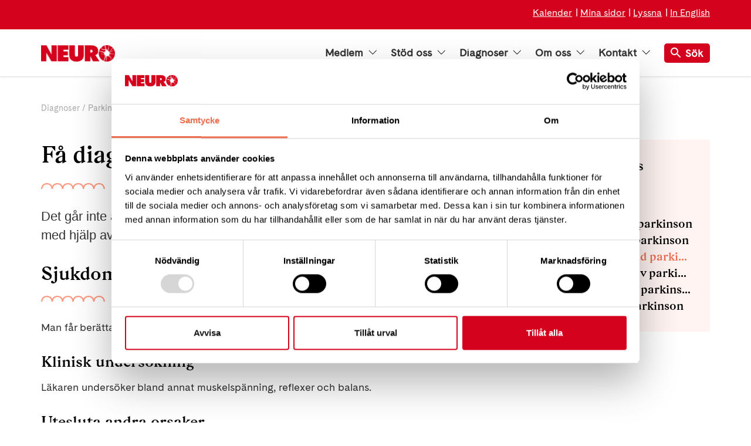

--- FILE ---
content_type: text/html; charset=utf-8
request_url: https://neuro.se/diagnoser/parkinsons-sjukdom/faa-diagnos-vid-parkinson/?rel=4
body_size: 23498
content:

<!DOCTYPE html>
<html lang="sv-SE" >
<head>

        <!-- Google consent mode -->
        <script data-cookieconsent="ignore">
            window.dataLayer = window.dataLayer || [];
            function gtag() {
                dataLayer.push(arguments);
            }
            gtag("consent", "default", {
                ad_personalization: "denied",
                ad_storage: "denied",
                ad_user_data: "denied",
                analytics_storage: "denied",
                functionality_storage: "denied",
                personalization_storage: "denied",
                security_storage: "granted",
                wait_for_update: 500,
            });
            gtag("set", "ads_data_redaction", true);
        </script>

        <script id="Cookiebot" data-cbid="82435b6a-8fbf-4bce-90a2-228a49931e2f" data-blockingmode="auto" type="text/javascript" src="https://consent.cookiebot.com/uc.js"></script>

        <!-- Matomo Tag Manager -->
        <script data-cookieconsent="ignore">
            var _mtm = window._mtm = window._mtm || [];
            _mtm.push({ 'mtm.startTime': (new Date().getTime()), 'event': 'mtm.Start' });
            var d = document, g = d.createElement('script'), s = d.getElementsByTagName('script')[0];
            g.async = true; g.src = `https://tracking.neuro.se/js/container_7rPGMRHP.js`; s.parentNode.insertBefore(g, s);
        </script>
        <!-- End Matomo Tag Manager -->

    <meta charset="utf-8">
<meta http-equiv="Content-Type" content="text/html; charset=UTF-8" />
<meta http-equiv="x-ua-compatible" content="ie=edge">
<meta http-equiv="Content-Language" content="sv-SE" />
    <meta name="pageid" content="1732">
<meta name="viewport" content="width=device-width, initial-scale=1">
<meta name="apple-mobile-web-app-capable" content="no">
<meta name="apple-mobile-web-app-title" content="Neuro">
<meta name="rating" content="General" />
<meta name="generator" content="Umbraco" />
<meta name="date" content="Thu, 22 Mar 2018 12:49:26 UTC" />
<meta name="last-modified" content="Fri, 30 Aug 2024 09:15:08 UTC" />

    <meta name="description" property="og:description" content="Diagnosen Parkinsons sjukdom st&#xE4;lls med hj&#xE4;lp av sjukdomshistorien, klinisk unders&#xF6;kning och att utesluta andra orsaker.">


<link rel="apple-touch-icon" sizes="180x180" href="/Static/images/favicons/apple-touch-icon.png?v=4">
<link rel="icon" type="image/png" sizes="32x32" href="/Static/images/favicons/favicon-32x32.png?v=4">
<link rel="icon" type="image/png" sizes="16x16" href="/Static/images/favicons/favicon-16x16.png?v=4">
<link rel="manifest" href="/Static/images/favicons/site.webmanifest?v=4">
<link rel="shortcut icon" href="/Static/images/favicons/favicon.ico?v=4">
<meta name="msapplication-TileColor" content="#fc543d">
<meta name="msapplication-config" content="/Static/images/favicons/browserconfig.xml?v=4">
<meta name="theme-color" content="#ffffff">

<meta property="og:title" content="F&#xE5; diagnos vid parkinson | Neuro" />
<meta property="og:type" content="website" />
<meta property="og:url" content="http://neuro.se/diagnoser/parkinsons-sjukdom/faa-diagnos-vid-parkinson/" />
<meta property="og:site_name" content="Neuro" />
<meta property="og:locale" content="sv-SE" />

    <meta property="og:image" content="https://neuro.se/media/1003/fb_genrebild-folk-i-framtiden-manniskor-gdprsakrad-arbete-rorelse-fhsj0302.png" />
    <meta property="og:image:width" content="1200">
    <meta property="og:image:height" content="630">

<title>F&#xE5; diagnos vid parkinson | Neuro</title>

<link rel="icon" sizes="32x32" type="image/png" href="/Static/images/favicons/favicon-32x32.png?v=4">
<link rel="apple-touch-icon" sizes="32x32" href="/Static/images/favicons/apple-touch_icon-32x32.png?v=4">

<link rel="stylesheet" href="/dist/css/app.bundle.css?v=SWwle0cbS17HG-O1s-0HMNM95cM" />


        <link rel="canonical" href="http://neuro.se/diagnoser/parkinsons-sjukdom/faa-diagnos-vid-parkinson/" />

    <link as="font" crossorigin="anonymous" rel="preload" href="/Static/fonts/fa-solid-900.woff2">
    <link as="font" crossorigin="anonymous" rel="preload" href="/Static/fonts/Gza-SemiBold.woff2">
    <link as="font" crossorigin="anonymous" rel="preload" href="/Static/fonts/CadizWeb-Regular.woff2">
    <meta name="facebook-domain-verification" content="jzhvmo3y1bkogt20est5pciacya40w" />
    <meta name="google-site-verification" content="DfdAf9SlUKMMG34ttMuew02eGKXkpqP2zshKnT3FF1Q" />
</head>
<body class="textpage">

    
<header class="header " id="sectionHeader">
        <aside class="header__donate-banner  no-print has-links">
            <span class="header__donate-banner__text">

                    <div class="grid-container header__right-links">
                        <div>
                                <a href="/kalender/" class="text-white">Kalender</a>
                                <a href="https://insamling.neuroforbundet.se/pfms/mypages/mypageslogin" target="_blank" class="text-white">Mina sidor</a>
                                <a href="/tillgaenglighet/talande-webb/" class="text-white">Lyssna</a>
                                <a href="/about-neurofoerbundet/" class="text-white">In English</a>

                        </div>
                    </div>

                
            </span>
        </aside>
    <div class="grid-container">
        <nav class="header__nav" role="navigation" aria-label="Top navigation">
            <a href="/" class="header__nav__logo">
                <img src="/Static/images/png/neuro-logotype-red.png" alt="Neuro">
            </a>

<ul class="header__nav__list menu" data-megamenu="foobar">
        <li class="menu__item">
                <button class="menu__link menu__link--hoover" data-megamenu-button="target">
                    Medlem
                    <i class="menu__link--status"></i>
                </button>
            <div class="mega-menu">
                <div class="mega-menu__container">
                    <div class="mega-menu__inner">
                        <div class="grid-x">
                            <ul class="mega-menu__nav-menu">
                                        <li class="mega-menu__nav-item ">
                                            
                                                <a href="/engagera/bli-medlem/"  class="mega-menu__nav-item__title">Bli medlem i Neurof&#xF6;rbundet</a>
                                            <div class="mega-menu__sub-nav" aria-expanded=true area-hidden=true>
                                                <div class="mega-menu__mega-panel">
                                                    
                                                    <div class="mega-menu__sub-nav-group-container">
                                                    </div>
                                                </div>
                                            </div>
                                        </li>
                                        <li class="mega-menu__nav-item ">
                                            
                                                <button class="mega-menu__nav-item__title mega-menu__nav-item__title--button js-mega-menu-item-title">St&#xF6;d</button>
                                            <div class="mega-menu__sub-nav" >
                                                <div class="mega-menu__mega-panel">
                                                    
                                                    <div class="mega-menu__sub-nav-group-container">
                                                            <ul class="mega-menu__sub-nav-group list-unstyled">
                                                                <li>
                                                                    <a href="/vaart-arbete/diagnosstoed/"  class="mega-menu__sub-nav-group__title">Diagnosst&#xF6;d</a>
                                                                </li>
                                                            </ul>
                                                            <ul class="mega-menu__sub-nav-group list-unstyled">
                                                                <li>
                                                                    <a href="/vaart-arbete/juridiskt-stoed/"  class="mega-menu__sub-nav-group__title">Juridiskt st&#xF6;d</a>
                                                                </li>
                                                            </ul>
                                                            <ul class="mega-menu__sub-nav-group list-unstyled">
                                                                <li>
                                                                    <a href="/vaart-arbete/anhoerigstoed/"  class="mega-menu__sub-nav-group__title">Anh&#xF6;rigst&#xF6;d</a>
                                                                </li>
                                                            </ul>
                                                    </div>
                                                </div>
                                            </div>
                                        </li>
                                        <li class="mega-menu__nav-item ">
                                            
                                                <a href="/forening/hitta-foerening-geografiskt/"  class="mega-menu__nav-item__title">H&#xE4;r finns vi</a>
                                            <div class="mega-menu__sub-nav" aria-expanded=true area-hidden=true>
                                                <div class="mega-menu__mega-panel">
                                                    
                                                    <div class="mega-menu__sub-nav-group-container">
                                                    </div>
                                                </div>
                                            </div>
                                        </li>
                                        <li class="mega-menu__nav-item ">
                                            
                                                <a href="/engagera/vaara-medlemmar-aer-experter-paa-att-leva-med-neurologisk-diagnos/"  class="mega-menu__nav-item__title">Medlemsber&#xE4;ttelser</a>
                                            <div class="mega-menu__sub-nav" aria-expanded=true area-hidden=true>
                                                <div class="mega-menu__mega-panel">
                                                    
                                                    <div class="mega-menu__sub-nav-group-container">
                                                    </div>
                                                </div>
                                            </div>
                                        </li>
                            </ul>
                        </div>
                    </div>
                </div>
            </div>
        </li>
        <li class="menu__item">
                <button class="menu__link menu__link--hoover" data-megamenu-button="target">
                    St&#xF6;d oss
                    <i class="menu__link--status"></i>
                </button>
            <div class="mega-menu">
                <div class="mega-menu__container">
                    <div class="mega-menu__inner">
                        <div class="grid-x">
                            <ul class="mega-menu__nav-menu">
                                        <li class="mega-menu__nav-item ">
                                            
                                                <button class="mega-menu__nav-item__title mega-menu__nav-item__title--button js-mega-menu-item-title">St&#xF6;d Neurof&#xF6;rbundet</button>
                                            <div class="mega-menu__sub-nav" >
                                                <div class="mega-menu__mega-panel">
                                                    
                                                    <div class="mega-menu__sub-nav-group-container">
                                                            <ul class="mega-menu__sub-nav-group list-unstyled">
                                                                <li>
                                                                    <a href="https://insamling.neuroforbundet.se/pfs/donation" target=_blank class="mega-menu__sub-nav-group__title">Ge en g&#xE5;va direkt</a>
                                                                </li>
                                                            </ul>
                                                            <ul class="mega-menu__sub-nav-group list-unstyled">
                                                                <li>
                                                                    <a href="/stoed-oss/ge-en-minnesgaava/"  class="mega-menu__sub-nav-group__title">Ge en minnesg&#xE5;va</a>
                                                                </li>
                                                            </ul>
                                                            <ul class="mega-menu__sub-nav-group list-unstyled">
                                                                <li>
                                                                    <a href="/stoed-oss/maanadsgivand/"  class="mega-menu__sub-nav-group__title">Bli m&#xE5;nadsgivare</a>
                                                                </li>
                                                            </ul>
                                                            <ul class="mega-menu__sub-nav-group list-unstyled">
                                                                <li>
                                                                    <a href="/stoed-oss/"  class="mega-menu__sub-nav-group__title">Ge en g&#xE5;va</a>
                                                                </li>
                                                            </ul>
                                                            <ul class="mega-menu__sub-nav-group list-unstyled">
                                                                <li>
                                                                    <a href="/stoed-oss/ge-ett-gaavobevis/"  class="mega-menu__sub-nav-group__title">Ge ett g&#xE5;vobevis</a>
                                                                </li>
                                                            </ul>
                                                            <ul class="mega-menu__sub-nav-group list-unstyled">
                                                                <li>
                                                                    <a href="/stoed-oss/testamentera-till-neurofoerbundet/"  class="mega-menu__sub-nav-group__title">Testamente</a>
                                                                </li>
                                                            </ul>
                                                            <ul class="mega-menu__sub-nav-group list-unstyled">
                                                                <li>
                                                                    <a href="/stoed-oss/ge-bort-ett-medlemskap/"  class="mega-menu__sub-nav-group__title">Presentkort</a>
                                                                </li>
                                                            </ul>
                                                    </div>
                                                </div>
                                            </div>
                                        </li>
                                        <li class="mega-menu__nav-item ">
                                            
                                                <a href="/stoed-oss/starta-en-insamling/"  class="mega-menu__nav-item__title">Starta en insamling</a>
                                            <div class="mega-menu__sub-nav" aria-expanded=true area-hidden=true>
                                                <div class="mega-menu__mega-panel">
                                                    
                                                    <div class="mega-menu__sub-nav-group-container">
                                                    </div>
                                                </div>
                                            </div>
                                        </li>
                                        <li class="mega-menu__nav-item ">
                                            
                                                <a href="/stoed-oss/foer-foeretag/"  class="mega-menu__nav-item__title">F&#xF6;r f&#xF6;retag</a>
                                            <div class="mega-menu__sub-nav" aria-expanded=true area-hidden=true>
                                                <div class="mega-menu__mega-panel">
                                                    
                                                    <div class="mega-menu__sub-nav-group-container">
                                                    </div>
                                                </div>
                                            </div>
                                        </li>
                                        <li class="mega-menu__nav-item ">
                                            
                                                <a href="/stoed-oss/skaenk-din-aktieutdelning/"  class="mega-menu__nav-item__title">Sk&#xE4;nk din aktieutdelning</a>
                                            <div class="mega-menu__sub-nav" aria-expanded=true area-hidden=true>
                                                <div class="mega-menu__mega-panel">
                                                    
                                                    <div class="mega-menu__sub-nav-group-container">
                                                    </div>
                                                </div>
                                            </div>
                                        </li>
                                        <li class="mega-menu__nav-item ">
                                            
                                                <a href="/vaart-arbete/forskning/"  class="mega-menu__nav-item__title">S&#xE5; st&#xF6;djer vi forskningen</a>
                                            <div class="mega-menu__sub-nav" aria-expanded=true area-hidden=true>
                                                <div class="mega-menu__mega-panel">
                                                    
                                                    <div class="mega-menu__sub-nav-group-container">
                                                    </div>
                                                </div>
                                            </div>
                                        </li>
                                        <li class="mega-menu__nav-item ">
                                            
                                                <a href="/stoed-oss/fraagor-och-svar/"  class="mega-menu__nav-item__title">Fr&#xE5;gor och svar</a>
                                            <div class="mega-menu__sub-nav" aria-expanded=true area-hidden=true>
                                                <div class="mega-menu__mega-panel">
                                                    
                                                    <div class="mega-menu__sub-nav-group-container">
                                                    </div>
                                                </div>
                                            </div>
                                        </li>
                            </ul>
                        </div>
                    </div>
                </div>
            </div>
        </li>
        <li class="menu__item">
                <button class="menu__link menu__link--hoover" data-megamenu-button="target">
                    Diagnoser
                    <i class="menu__link--status"></i>
                </button>
            <div class="mega-menu">
                <div class="mega-menu__container">
                    <div class="mega-menu__inner">
                        <div class="grid-x">
                            <ul class="mega-menu__nav-menu">
                                        <li class="mega-menu__nav-item ">
                                            
                                                <button class="mega-menu__nav-item__title mega-menu__nav-item__title--button js-mega-menu-item-title">Neurologiska diagnoser</button>
                                            <div class="mega-menu__sub-nav" >
                                                <div class="mega-menu__mega-panel">
                                                    
                                                    <div class="mega-menu__sub-nav-group-container">
                                                            <ul class="mega-menu__sub-nav-group list-unstyled">
                                                                <li>
                                                                    <a href="/diagnoser/als-amyotrofisk-lateralskleros/"  class="mega-menu__sub-nav-group__title">ALS - amyotrofisk lateralskleros</a>
                                                                </li>
                                                            </ul>
                                                            <ul class="mega-menu__sub-nav-group list-unstyled">
                                                                <li>
                                                                    <a href="/diagnoser/epilepsi/"  class="mega-menu__sub-nav-group__title">Epilepsi</a>
                                                                </li>
                                                            </ul>
                                                            <ul class="mega-menu__sub-nav-group list-unstyled">
                                                                <li>
                                                                    <a href="/symtom/hjaerntroetthet/"  class="mega-menu__sub-nav-group__title">Hj&#xE4;rntr&#xF6;tthet (symtom)</a>
                                                                </li>
                                                            </ul>
                                                            <ul class="mega-menu__sub-nav-group list-unstyled">
                                                                <li>
                                                                    <a href="/diagnoser/ms-multipel-skleros/"  class="mega-menu__sub-nav-group__title">MS - multipel skleros</a>
                                                                </li>
                                                            </ul>
                                                            <ul class="mega-menu__sub-nav-group list-unstyled">
                                                                <li>
                                                                    <a href="/diagnoser/mg-myastenia-gravis/"  class="mega-menu__sub-nav-group__title">MG - myastenia gravis</a>
                                                                </li>
                                                            </ul>
                                                            <ul class="mega-menu__sub-nav-group list-unstyled">
                                                                <li>
                                                                    <a href="/diagnoser/narkolepsi/"  class="mega-menu__sub-nav-group__title">Narkolepsi</a>
                                                                </li>
                                                            </ul>
                                                            <ul class="mega-menu__sub-nav-group list-unstyled">
                                                                <li>
                                                                    <a href="/diagnoser/nmd-neuromuskulaera-sjukdomar/"  class="mega-menu__sub-nav-group__title">NMD - neuromuskul&#xE4;ra sjukdomar</a>
                                                                </li>
                                                            </ul>
                                                            <ul class="mega-menu__sub-nav-group list-unstyled">
                                                                <li>
                                                                    <a href="/diagnoser/parkinsons-sjukdom/"  class="mega-menu__sub-nav-group__title">Parkinsons sjukdom</a>
                                                                </li>
                                                            </ul>
                                                            <ul class="mega-menu__sub-nav-group list-unstyled">
                                                                <li>
                                                                    <a href="/diagnoser/polyneuropati/"  class="mega-menu__sub-nav-group__title">Polyneuropati</a>
                                                                </li>
                                                            </ul>
                                                            <ul class="mega-menu__sub-nav-group list-unstyled">
                                                                <li>
                                                                    <a href="/diagnoser/ryggmaergsskada/"  class="mega-menu__sub-nav-group__title">Ryggm&#xE4;rgsskada</a>
                                                                </li>
                                                            </ul>
                                                            <ul class="mega-menu__sub-nav-group list-unstyled">
                                                                <li>
                                                                    <a href="/diagnoser/stroke/"  class="mega-menu__sub-nav-group__title">Stroke</a>
                                                                </li>
                                                            </ul>
                                                            <ul class="mega-menu__sub-nav-group list-unstyled">
                                                                <li>
                                                                    <a href="/diagnoser/"  class="mega-menu__sub-nav-group__title">Fler diagnoser A-&#xD6;</a>
                                                                </li>
                                                            </ul>
                                                    </div>
                                                </div>
                                            </div>
                                        </li>
                                        <li class="mega-menu__nav-item ">
                                            
                                                <button class="mega-menu__nav-item__title mega-menu__nav-item__title--button js-mega-menu-item-title">Neurologiska symtom</button>
                                            <div class="mega-menu__sub-nav" >
                                                <div class="mega-menu__mega-panel">
                                                    
                                                    <div class="mega-menu__sub-nav-group-container">
                                                            <ul class="mega-menu__sub-nav-group list-unstyled">
                                                                <li>
                                                                    <a href="/symtom/afasi-och-dysartri/"  class="mega-menu__sub-nav-group__title">Afasi och dysartri</a>
                                                                </li>
                                                            </ul>
                                                            <ul class="mega-menu__sub-nav-group list-unstyled">
                                                                <li>
                                                                    <a href="/symtom/ataxi/"  class="mega-menu__sub-nav-group__title">Ataxi</a>
                                                                </li>
                                                            </ul>
                                                            <ul class="mega-menu__sub-nav-group list-unstyled">
                                                                <li>
                                                                    <a href="/symtom/hjaerntroetthet/"  class="mega-menu__sub-nav-group__title">Hj&#xE4;rntr&#xF6;tthet</a>
                                                                </li>
                                                            </ul>
                                                            <ul class="mega-menu__sub-nav-group list-unstyled">
                                                                <li>
                                                                    <a href="/symtom/inkontinens/"  class="mega-menu__sub-nav-group__title">Inkontinens</a>
                                                                </li>
                                                            </ul>
                                                            <ul class="mega-menu__sub-nav-group list-unstyled">
                                                                <li>
                                                                    <a href="/symtom/kognition/"  class="mega-menu__sub-nav-group__title">Kognition</a>
                                                                </li>
                                                            </ul>
                                                            <ul class="mega-menu__sub-nav-group list-unstyled">
                                                                <li>
                                                                    <a href="/symtom/segmentell-roerelsesmaerta/"  class="mega-menu__sub-nav-group__title">Segmentell r&#xF6;relsesm&#xE4;rta</a>
                                                                </li>
                                                            </ul>
                                                            <ul class="mega-menu__sub-nav-group list-unstyled">
                                                                <li>
                                                                    <a href="/symtom/skolios/"  class="mega-menu__sub-nav-group__title">Skolios</a>
                                                                </li>
                                                            </ul>
                                                            <ul class="mega-menu__sub-nav-group list-unstyled">
                                                                <li>
                                                                    <a href="/symtom/smaerta-och-vaerk/"  class="mega-menu__sub-nav-group__title">Sm&#xE4;rta och v&#xE4;rk</a>
                                                                </li>
                                                            </ul>
                                                            <ul class="mega-menu__sub-nav-group list-unstyled">
                                                                <li>
                                                                    <a href="/symtom/spasticitet/"  class="mega-menu__sub-nav-group__title">Spasticitet</a>
                                                                </li>
                                                            </ul>
                                                            <ul class="mega-menu__sub-nav-group list-unstyled">
                                                                <li>
                                                                    <a href="/symtom/tremor-skakningar/"  class="mega-menu__sub-nav-group__title">Tremor - skakningar</a>
                                                                </li>
                                                            </ul>
                                                            <ul class="mega-menu__sub-nav-group list-unstyled">
                                                                <li>
                                                                    <a href="/symtom/dysfagi-svaeljsvaarigheter/"  class="mega-menu__sub-nav-group__title">Dysfagi (sv&#xE4;ljsv&#xE5;righeter)</a>
                                                                </li>
                                                            </ul>
                                                    </div>
                                                </div>
                                            </div>
                                        </li>
                                        <li class="mega-menu__nav-item ">
                                            
                                                <a href="/symtom/neurologen-svarar-daa-ska-du-soeka-hjaelp/"  class="mega-menu__nav-item__title">D&#xE5; ska du s&#xF6;ka hj&#xE4;lp</a>
                                            <div class="mega-menu__sub-nav" aria-expanded=true area-hidden=true>
                                                <div class="mega-menu__mega-panel">
                                                    
                                                    <div class="mega-menu__sub-nav-group-container">
                                                    </div>
                                                </div>
                                            </div>
                                        </li>
                                        <li class="mega-menu__nav-item ">
                                            
                                                <a href="/artiklar/diagnos/"  class="mega-menu__nav-item__title">Diagnosnyheter</a>
                                            <div class="mega-menu__sub-nav" aria-expanded=true area-hidden=true>
                                                <div class="mega-menu__mega-panel">
                                                    
                                                    <div class="mega-menu__sub-nav-group-container">
                                                    </div>
                                                </div>
                                            </div>
                                        </li>
                                        <li class="mega-menu__nav-item ">
                                            
                                                <a href="/diagnoser/nervsystemet-vad-aer-det/"  class="mega-menu__nav-item__title">Nervsystemet - korta fakta</a>
                                            <div class="mega-menu__sub-nav" aria-expanded=true area-hidden=true>
                                                <div class="mega-menu__mega-panel">
                                                    
                                                    <div class="mega-menu__sub-nav-group-container">
                                                    </div>
                                                </div>
                                            </div>
                                        </li>
                                        <li class="mega-menu__nav-item ">
                                            
                                                <a href="/vaart-arbete/rehabilitering/"  class="mega-menu__nav-item__title">Rehabilitering</a>
                                            <div class="mega-menu__sub-nav" aria-expanded=true area-hidden=true>
                                                <div class="mega-menu__mega-panel">
                                                    
                                                    <div class="mega-menu__sub-nav-group-container">
                                                    </div>
                                                </div>
                                            </div>
                                        </li>
                                        <li class="mega-menu__nav-item ">
                                            
                                                <a href="/vaart-arbete/diagnosstoed/"  class="mega-menu__nav-item__title">Diagnosst&#xF6;d</a>
                                            <div class="mega-menu__sub-nav" aria-expanded=true area-hidden=true>
                                                <div class="mega-menu__mega-panel">
                                                    
                                                    <div class="mega-menu__sub-nav-group-container">
                                                    </div>
                                                </div>
                                            </div>
                                        </li>
                            </ul>
                        </div>
                    </div>
                </div>
            </div>
        </li>
        <li class="menu__item">
                <button class="menu__link menu__link--hoover" data-megamenu-button="target">
                    Om oss
                    <i class="menu__link--status"></i>
                </button>
            <div class="mega-menu">
                <div class="mega-menu__container">
                    <div class="mega-menu__inner">
                        <div class="grid-x">
                            <ul class="mega-menu__nav-menu">
                                        <li class="mega-menu__nav-item ">
                                            
                                                <button class="mega-menu__nav-item__title mega-menu__nav-item__title--button js-mega-menu-item-title">Om Neurof&#xF6;rbundet</button>
                                            <div class="mega-menu__sub-nav" >
                                                <div class="mega-menu__mega-panel">
                                                    
                                                    <div class="mega-menu__sub-nav-group-container">
                                                            <ul class="mega-menu__sub-nav-group list-unstyled">
                                                                <li>
                                                                    <a href="/om-oss/"  class="mega-menu__sub-nav-group__title">Kort om oss</a>
                                                                </li>
                                                            </ul>
                                                            <ul class="mega-menu__sub-nav-group list-unstyled">
                                                                <li>
                                                                    <a href="/om-oss/vaar-organisation/historik/"  class="mega-menu__sub-nav-group__title">Historik</a>
                                                                </li>
                                                            </ul>
                                                            <ul class="mega-menu__sub-nav-group list-unstyled">
                                                                <li>
                                                                    <a href="/om-oss/vaar-organisation/"  class="mega-menu__sub-nav-group__title">V&#xE5;r organisation</a>
                                                                </li>
                                                            </ul>
                                                            <ul class="mega-menu__sub-nav-group list-unstyled">
                                                                <li>
                                                                    <a href="/om-oss/about-neuro-in-english/"  class="mega-menu__sub-nav-group__title">In English</a>
                                                                </li>
                                                            </ul>
                                                            <ul class="mega-menu__sub-nav-group list-unstyled">
                                                                <li>
                                                                    <a href="/vaart-arbete/samarbetspartners/"  class="mega-menu__sub-nav-group__title">Samarbetspartners</a>
                                                                </li>
                                                            </ul>
                                                    </div>
                                                </div>
                                            </div>
                                        </li>
                                        <li class="mega-menu__nav-item ">
                                            
                                                <button class="mega-menu__nav-item__title mega-menu__nav-item__title--button js-mega-menu-item-title">V&#xE5;rt arbete</button>
                                            <div class="mega-menu__sub-nav" >
                                                <div class="mega-menu__mega-panel">
                                                    
                                                    <div class="mega-menu__sub-nav-group-container">
                                                            <ul class="mega-menu__sub-nav-group list-unstyled">
                                                                <li>
                                                                    <a href="/vaart-arbete/diagnosstoed/"  class="mega-menu__sub-nav-group__title">Diagnosst&#xF6;d</a>
                                                                </li>
                                                            </ul>
                                                            <ul class="mega-menu__sub-nav-group list-unstyled">
                                                                <li>
                                                                    <a href="/vaart-arbete/forskning/"  class="mega-menu__sub-nav-group__title">Forskning</a>
                                                                </li>
                                                            </ul>
                                                            <ul class="mega-menu__sub-nav-group list-unstyled">
                                                                <li>
                                                                    <a href="/vaart-arbete/juridiskt-stoed/"  class="mega-menu__sub-nav-group__title">Juridiskt st&#xF6;d</a>
                                                                </li>
                                                            </ul>
                                                            <ul class="mega-menu__sub-nav-group list-unstyled">
                                                                <li>
                                                                    <a href="/vaart-arbete/medlemstidningen-reflex/"  class="mega-menu__sub-nav-group__title">Medlemstidningen Reflex</a>
                                                                </li>
                                                            </ul>
                                                            <ul class="mega-menu__sub-nav-group list-unstyled">
                                                                <li>
                                                                    <a href="/vaart-arbete/diagnoser-paa-djupet-en-podd-fraan-neurofoerbundet/"  class="mega-menu__sub-nav-group__title">Podd: Diagnoser p&#xE5; djupet</a>
                                                                </li>
                                                            </ul>
                                                            <ul class="mega-menu__sub-nav-group list-unstyled">
                                                                <li>
                                                                    <a href="/vaart-arbete/nyhetsbrev/"  class="mega-menu__sub-nav-group__title">Nyhetsbrev</a>
                                                                </li>
                                                            </ul>
                                                            <ul class="mega-menu__sub-nav-group list-unstyled">
                                                                <li>
                                                                    <a href="/vaart-arbete/rehabilitering/"  class="mega-menu__sub-nav-group__title">Rehabilitering</a>
                                                                </li>
                                                            </ul>
                                                            <ul class="mega-menu__sub-nav-group list-unstyled">
                                                                <li>
                                                                    <a href="/vaart-arbete/"  class="mega-menu__sub-nav-group__title">Mer om vad vi g&#xF6;r</a>
                                                                </li>
                                                            </ul>
                                                    </div>
                                                </div>
                                            </div>
                                        </li>
                                        <li class="mega-menu__nav-item ">
                                            
                                                <button class="mega-menu__nav-item__title mega-menu__nav-item__title--button js-mega-menu-item-title">S&#xE5; p&#xE5;verkar vi</button>
                                            <div class="mega-menu__sub-nav" >
                                                <div class="mega-menu__mega-panel">
                                                    
                                                    <div class="mega-menu__sub-nav-group-container">
                                                            <ul class="mega-menu__sub-nav-group list-unstyled">
                                                                <li>
                                                                    <a  class="mega-menu__sub-nav-group__title">S&#xE5; tycker vi</a>
                                                                        <ul class="list-unstyled">
                                                                                <li>
                                                                                    <a href="/om-oss/saa-tycker-vi/raetten-till-livshjaelp/"  class="mega-menu__sub-nav-group__link ">R&#xE4;tten till ett v&#xE4;rdigt liv</a>
                                                                                </li>
                                                                                <li>
                                                                                    <a href="/om-oss/saa-tycker-vi/funktionsraett-sverige/"  class="mega-menu__sub-nav-group__link ">Funktionsr&#xE4;tt Sverige</a>
                                                                                </li>
                                                                                <li>
                                                                                    <a href="/om-oss/saa-tycker-vi/remissvar-och-yttranden/"  class="mega-menu__sub-nav-group__link ">Remissvar och yttranden</a>
                                                                                </li>
                                                                                <li>
                                                                                    <a href="/om-oss/styrdokument/principiell-staandpunkt-fraan-neurofoerbundet-i-fraagan-om-doedshjaelp/"  class="mega-menu__sub-nav-group__link ">Principiell st&#xE5;ndpunkt fr&#xE5;n Neurof&#xF6;rbundet i fr&#xE5;gan om d&#xF6;dshj&#xE4;lp</a>
                                                                                </li>
                                                                        </ul>
                                                                </li>
                                                            </ul>
                                                            <ul class="mega-menu__sub-nav-group list-unstyled">
                                                                <li>
                                                                    <a  class="mega-menu__sub-nav-group__title">Publikationer</a>
                                                                        <ul class="list-unstyled">
                                                                                <li>
                                                                                    <a href="/vaart-arbete/medlemstidningen-reflex/"  class="mega-menu__sub-nav-group__link ">Reflex - medlemstidningen</a>
                                                                                </li>
                                                                                <li>
                                                                                    <a href="/vaart-arbete/diagnoser-paa-djupet-en-podd-fraan-neurofoerbundet/"  class="mega-menu__sub-nav-group__link ">Podd: Diagnoser p&#xE5; djupet</a>
                                                                                </li>
                                                                                <li>
                                                                                    <a href="/vaart-arbete/nyhetsbrev/"  class="mega-menu__sub-nav-group__link ">Nyhetsbrev</a>
                                                                                </li>
                                                                                <li>
                                                                                    <a href="/om-oss/saa-tycker-vi/neurorapporten/"  class="mega-menu__sub-nav-group__link ">Neurorapporten </a>
                                                                                </li>
                                                                                <li>
                                                                                    <a href="/om-oss/saa-tycker-vi/debattartiklar/"  class="mega-menu__sub-nav-group__link ">Debattartiklar</a>
                                                                                </li>
                                                                                <li>
                                                                                    <a href="/om-oss/saa-tycker-vi/neurobarometern/"  class="mega-menu__sub-nav-group__link ">Neurobarometern</a>
                                                                                </li>
                                                                        </ul>
                                                                </li>
                                                            </ul>
                                                    </div>
                                                </div>
                                            </div>
                                        </li>
                                        <li class="mega-menu__nav-item ">
                                            
                                                <button class="mega-menu__nav-item__title mega-menu__nav-item__title--button js-mega-menu-item-title">Forskning</button>
                                            <div class="mega-menu__sub-nav" >
                                                <div class="mega-menu__mega-panel">
                                                    
                                                    <div class="mega-menu__sub-nav-group-container">
                                                            <ul class="mega-menu__sub-nav-group list-unstyled">
                                                                <li>
                                                                    <a href="/vaart-arbete/forskning/forskningsansoekan/"  class="mega-menu__sub-nav-group__title">Forskningsans&#xF6;kan</a>
                                                                </li>
                                                            </ul>
                                                            <ul class="mega-menu__sub-nav-group list-unstyled">
                                                                <li>
                                                                    <a href="/vaart-arbete/forskning/beviljade-bidrag/"  class="mega-menu__sub-nav-group__title">Beviljade bidrag</a>
                                                                </li>
                                                            </ul>
                                                            <ul class="mega-menu__sub-nav-group list-unstyled">
                                                                <li>
                                                                    <a href="/vaart-arbete/forskning/stoerre-forskningsbidrag/"  class="mega-menu__sub-nav-group__title">St&#xF6;rre forskningsbidrag</a>
                                                                </li>
                                                            </ul>
                                                            <ul class="mega-menu__sub-nav-group list-unstyled">
                                                                <li>
                                                                    <a href="/vaart-arbete/forskning/delta-i-forskningsstudie/"  class="mega-menu__sub-nav-group__title">Delta i forskningsstudie</a>
                                                                </li>
                                                            </ul>
                                                    </div>
                                                </div>
                                            </div>
                                        </li>
                                        <li class="mega-menu__nav-item ">
                                            
                                                <button class="mega-menu__nav-item__title mega-menu__nav-item__title--button js-mega-menu-item-title">Viktiga dokument</button>
                                            <div class="mega-menu__sub-nav" >
                                                <div class="mega-menu__mega-panel">
                                                    
                                                    <div class="mega-menu__sub-nav-group-container">
                                                            <ul class="mega-menu__sub-nav-group list-unstyled">
                                                                <li>
                                                                    <a href="/om-oss/styrdokument/"  class="mega-menu__sub-nav-group__title">Styrdokument</a>
                                                                </li>
                                                            </ul>
                                                            <ul class="mega-menu__sub-nav-group list-unstyled">
                                                                <li>
                                                                    <a href="/om-oss/styrdokument/giva-sveriges-kvalitetskod/"  class="mega-menu__sub-nav-group__title">Giva Sveriges kvalitetskod</a>
                                                                </li>
                                                            </ul>
                                                            <ul class="mega-menu__sub-nav-group list-unstyled">
                                                                <li>
                                                                    <a href="/om-oss/styrdokument/protokoll/"  class="mega-menu__sub-nav-group__title">Protokoll</a>
                                                                </li>
                                                            </ul>
                                                            <ul class="mega-menu__sub-nav-group list-unstyled">
                                                                <li>
                                                                    <a href="/om-oss/vaar-organisation/aarsredovisning/"  class="mega-menu__sub-nav-group__title">Verksamhetsber&#xE4;ttelse</a>
                                                                </li>
                                                            </ul>
                                                    </div>
                                                </div>
                                            </div>
                                        </li>
                            </ul>
                        </div>
                    </div>
                </div>
            </div>
        </li>
        <li class="menu__item">
                <button class="menu__link menu__link--hoover" data-megamenu-button="target">
                    Kontakt
                    <i class="menu__link--status"></i>
                </button>
            <div class="mega-menu">
                <div class="mega-menu__container">
                    <div class="mega-menu__inner">
                        <div class="grid-x">
                            <ul class="mega-menu__nav-menu">
                                        <li class="mega-menu__nav-item ">
                                            
                                                <button class="mega-menu__nav-item__title mega-menu__nav-item__title--button js-mega-menu-item-title">Kontakta Neurof&#xF6;rbundet</button>
                                            <div class="mega-menu__sub-nav" >
                                                <div class="mega-menu__mega-panel">
                                                    
                                                    <div class="mega-menu__sub-nav-group-container">
                                                            <ul class="mega-menu__sub-nav-group list-unstyled">
                                                                <li>
                                                                    <a href="/om-oss/kontakta-neurofoerbundet/"  class="mega-menu__sub-nav-group__title">F&#xF6;rbundskansliet</a>
                                                                </li>
                                                            </ul>
                                                            <ul class="mega-menu__sub-nav-group list-unstyled">
                                                                <li>
                                                                    <a href="/om-oss/kontakta-neurofoerbundet/neurofoerbundets-styrelse/"  class="mega-menu__sub-nav-group__title">Neurof&#xF6;rbundets styrelse</a>
                                                                </li>
                                                            </ul>
                                                            <ul class="mega-menu__sub-nav-group list-unstyled">
                                                                <li>
                                                                    <a href="/om-oss/kontakta-neurofoerbundet/neurofoerbundets-foerbundskansli/"  class="mega-menu__sub-nav-group__title">Medarbetare</a>
                                                                </li>
                                                            </ul>
                                                            <ul class="mega-menu__sub-nav-group list-unstyled">
                                                                <li>
                                                                    <a href="/om-oss/kontakta-neurofoerbundet/lediga-jobb/"  class="mega-menu__sub-nav-group__title">Lediga jobb</a>
                                                                </li>
                                                            </ul>
                                                    </div>
                                                </div>
                                            </div>
                                        </li>
                                        <li class="mega-menu__nav-item ">
                                            
                                                <button class="mega-menu__nav-item__title mega-menu__nav-item__title--button js-mega-menu-item-title">Hitta f&#xF6;rening A-&#xD6;</button>
                                            <div class="mega-menu__sub-nav" >
                                                <div class="mega-menu__mega-panel">
                                                    
                                                    <div class="mega-menu__sub-nav-group-container">
                                                            <ul class="mega-menu__sub-nav-group list-unstyled">
                                                                <li>
                                                                    <a href="/forening/foereningar-a-oe/goeteborg/"  class="mega-menu__sub-nav-group__title">G&#xF6;teborg</a>
                                                                </li>
                                                            </ul>
                                                            <ul class="mega-menu__sub-nav-group list-unstyled">
                                                                <li>
                                                                    <a href="/forening/foereningar-a-oe/neuro-halland/"  class="mega-menu__sub-nav-group__title">Neuro Halland</a>
                                                                </li>
                                                            </ul>
                                                            <ul class="mega-menu__sub-nav-group list-unstyled">
                                                                <li>
                                                                    <a href="/forening/foereningar-a-oe/kaprifol/"  class="mega-menu__sub-nav-group__title">Kaprifol</a>
                                                                </li>
                                                            </ul>
                                                            <ul class="mega-menu__sub-nav-group list-unstyled">
                                                                <li>
                                                                    <a href="/forening/foereningar-a-oe/kronoberg/"  class="mega-menu__sub-nav-group__title">Kronoberg</a>
                                                                </li>
                                                            </ul>
                                                            <ul class="mega-menu__sub-nav-group list-unstyled">
                                                                <li>
                                                                    <a href="/forening/foereningar-a-oe/malmoe/"  class="mega-menu__sub-nav-group__title">Malm&#xF6;</a>
                                                                </li>
                                                            </ul>
                                                            <ul class="mega-menu__sub-nav-group list-unstyled">
                                                                <li>
                                                                    <a href="/forening/foereningar-a-oe/mark/"  class="mega-menu__sub-nav-group__title">Mark</a>
                                                                </li>
                                                            </ul>
                                                            <ul class="mega-menu__sub-nav-group list-unstyled">
                                                                <li>
                                                                    <a href="/forening/foereningar-a-oe/maasen/"  class="mega-menu__sub-nav-group__title">M&#xE5;sen</a>
                                                                </li>
                                                            </ul>
                                                            <ul class="mega-menu__sub-nav-group list-unstyled">
                                                                <li>
                                                                    <a href="/forening/foereningar-a-oe/norrkoeping/"  class="mega-menu__sub-nav-group__title">Norrk&#xF6;ping</a>
                                                                </li>
                                                            </ul>
                                                            <ul class="mega-menu__sub-nav-group list-unstyled">
                                                                <li>
                                                                    <a href="/forening/foereningar-a-oe/stockholm/"  class="mega-menu__sub-nav-group__title">Stockholm</a>
                                                                </li>
                                                            </ul>
                                                            <ul class="mega-menu__sub-nav-group list-unstyled">
                                                                <li>
                                                                    <a href="/forening/foereningar-a-oe/stockholms-regionfoerbund/"  class="mega-menu__sub-nav-group__title">Stockholms regionf&#xF6;rbund</a>
                                                                </li>
                                                            </ul>
                                                            <ul class="mega-menu__sub-nav-group list-unstyled">
                                                                <li>
                                                                    <a href="/forening/foereningar-a-oe/"  class="mega-menu__sub-nav-group__title">Alla f&#xF6;reningar A-&#xD6;</a>
                                                                </li>
                                                            </ul>
                                                    </div>
                                                </div>
                                            </div>
                                        </li>
                                        <li class="mega-menu__nav-item ">
                                            
                                                <button class="mega-menu__nav-item__title mega-menu__nav-item__title--button js-mega-menu-item-title">Press</button>
                                            <div class="mega-menu__sub-nav" >
                                                <div class="mega-menu__mega-panel">
                                                    
                                                    <div class="mega-menu__sub-nav-group-container">
                                                            <ul class="mega-menu__sub-nav-group list-unstyled">
                                                                <li>
                                                                    <a href="/om-oss/kontakta-neurofoerbundet/press-genvaeg/"  class="mega-menu__sub-nav-group__title">Presskontakt</a>
                                                                </li>
                                                            </ul>
                                                            <ul class="mega-menu__sub-nav-group list-unstyled">
                                                                <li>
                                                                    <a href="/om-oss/kontakta-neurofoerbundet/pluggannonser/"  class="mega-menu__sub-nav-group__title">Pluggannonser</a>
                                                                </li>
                                                            </ul>
                                                    </div>
                                                </div>
                                            </div>
                                        </li>
                            </ul>
                        </div>
                    </div>
                </div>
            </div>
        </li>
    
</ul>            <div class="d-flex align-items-center">

                    <a href="/soek/" class="header__search m-0">
                        <svg class="mr-2" width="18px" height="18px" viewBox="0 0 18 18" version="1.1" xmlns="http://www.w3.org/2000/svg" xmlns:xlink="http://www.w3.org/1999/xlink">
                            <defs>
                                <path d="M12.5,11 L11.71,11 L11.43,10.73 C12.41,9.59 13,8.11 13,6.5 C13,2.91 10.09,0 6.5,0 C2.91,0 0,2.91 0,6.5 C0,10.09 2.91,13 6.5,13 C8.11,13 9.59,12.41 10.73,11.43 L11,11.71 L11,12.5 L16,17.49 L17.49,16 L12.5,11 Z M6.5,11 C4.01,11 2,8.99 2,6.5 C2,4.01 4.01,2 6.5,2 C8.99,2 11,4.01 11,6.5 C11,8.99 8.99,11 6.5,11 Z" id="path-1"></path>
                            </defs>
                            <g id="Page-1" stroke="none" stroke-width="1" fill="none" fill-rule="evenodd">
                                <g id="Sök" transform="translate(-878.000000, -422.000000)">
                                    <g id="Icons/search" transform="translate(878.000000, 422.000000)">
                                        <mask id="mask-2" fill="white">
                                            <use xlink:href="#path-1"></use>
                                        </mask>
                                        <use id="search" fill="#fff" xlink:href="#path-1"></use>
                                    </g>
                                </g>
                            </g>
                        </svg>S&#xF6;k
                    </a>
                <button type="button" class="site-nav-mobile__button" title="Meny" data-site-nav-mobile-trigger aria-expanded="false">
                    <span class="site-nav-mobile__button-icon"></span>Meny
                </button>
            </div>
        </nav>
    </div>


    <section class="site-nav-mobile" data-site-nav-mobile>
        <div class="site-nav-mobile__content-wrapper">


<nav class="m-menu pb-8" aria-hidden="true">
    <h2 class="sr-only">Mobile Navigation</h2>
    <ul class="m-list m-list-1">
            <li class="m-list__item">

                    <a href="/engagera/" class="m-toggle ">
                        <span class="m-toggle__label">Medlem</span>
                        <button class="m-toggle__open" data-a11y-toggle="m-menu-sub-42102770">
                            <span class="horizontal"></span>
                            <span class="vertical"></span>
                        </button>
                    </a>

                    <div class="m-menu__container" id="m-menu-sub-42102770">
                        <ul class="m-list">
                                <li>
                                        <a href="/engagera/bli-medlem/" class="m-toggle pl-5">
                                            <span class="m-toggle__label">Bli medlem i Neurof&#xF6;rbundet</span>
                                        </a>
                                </li>
                                <li>
                                        <a class="m-toggle pl-5 ">
                                            <span class="m-toggle__label m-label">St&#xF6;d</span>
                                            <button class="m-toggle__open" data-a11y-toggle="m-menu-sub-12051397">
                                                <span class="horizontal"></span>
                                                <span class="vertical"></span>
                                            </button>
                                        </a>
                                            <div class="m-menu__container" id="m-menu-sub-12051397">
                                            <ul class="m-list">
                                                    <li>
                                                            <a href="/vaart-arbete/diagnosstoed/" class="m-toggle  pl-6 ">
                                                                <span class="m-toggle__label">Diagnosst&#xF6;d</span>
                                                            </a>
                                                    </li>
                                                    <li>
                                                            <a href="/vaart-arbete/juridiskt-stoed/" class="m-toggle  pl-6 ">
                                                                <span class="m-toggle__label">Juridiskt st&#xF6;d</span>
                                                            </a>
                                                    </li>
                                                    <li>
                                                            <a href="/vaart-arbete/anhoerigstoed/" class="m-toggle  pl-6 ">
                                                                <span class="m-toggle__label">Anh&#xF6;rigst&#xF6;d</span>
                                                            </a>
                                                    </li>
                                            </ul>
                                            </div>
                                </li>
                                <li>
                                        <a href="/forening/hitta-foerening-geografiskt/" class="m-toggle pl-5">
                                            <span class="m-toggle__label">H&#xE4;r finns vi</span>
                                        </a>
                                </li>
                                <li>
                                        <a href="/engagera/vaara-medlemmar-aer-experter-paa-att-leva-med-neurologisk-diagnos/" class="m-toggle pl-5">
                                            <span class="m-toggle__label">Medlemsber&#xE4;ttelser</span>
                                        </a>
                                </li>
                        </ul>
                    </div>
            </li>
            <li class="m-list__item">

                    <a href="/stoed-oss/" class="m-toggle ">
                        <span class="m-toggle__label">St&#xF6;d oss</span>
                        <button class="m-toggle__open" data-a11y-toggle="m-menu-sub-56512095">
                            <span class="horizontal"></span>
                            <span class="vertical"></span>
                        </button>
                    </a>

                    <div class="m-menu__container" id="m-menu-sub-56512095">
                        <ul class="m-list">
                                <li>
                                        <a href="/stoed-oss/" class="m-toggle pl-5 ">
                                            <span class="m-toggle__label m-label">St&#xF6;d Neurof&#xF6;rbundet</span>
                                            <button class="m-toggle__open" data-a11y-toggle="m-menu-sub-13980841">
                                                <span class="horizontal"></span>
                                                <span class="vertical"></span>
                                            </button>
                                        </a>
                                            <div class="m-menu__container" id="m-menu-sub-13980841">
                                            <ul class="m-list">
                                                    <li>
                                                            <a href="https://insamling.neuroforbundet.se/pfs/donation" class="m-toggle  pl-6 ">
                                                                <span class="m-toggle__label">Ge en g&#xE5;va direkt</span>
                                                            </a>
                                                    </li>
                                                    <li>
                                                            <a href="/stoed-oss/ge-en-minnesgaava/" class="m-toggle  pl-6 ">
                                                                <span class="m-toggle__label">Ge en minnesg&#xE5;va</span>
                                                            </a>
                                                    </li>
                                                    <li>
                                                            <a href="/stoed-oss/maanadsgivand/" class="m-toggle  pl-6 ">
                                                                <span class="m-toggle__label">Bli m&#xE5;nadsgivare</span>
                                                            </a>
                                                    </li>
                                                    <li>
                                                            <a href="/stoed-oss/" class="m-toggle  pl-6 ">
                                                                <span class="m-toggle__label">Ge en g&#xE5;va</span>
                                                            </a>
                                                    </li>
                                                    <li>
                                                            <a href="/stoed-oss/ge-ett-gaavobevis/" class="m-toggle  pl-6 ">
                                                                <span class="m-toggle__label">Ge ett g&#xE5;vobevis</span>
                                                            </a>
                                                    </li>
                                                    <li>
                                                            <a href="/stoed-oss/testamentera-till-neurofoerbundet/" class="m-toggle  pl-6 ">
                                                                <span class="m-toggle__label">Testamente</span>
                                                            </a>
                                                    </li>
                                                    <li>
                                                            <a href="/stoed-oss/ge-bort-ett-medlemskap/" class="m-toggle  pl-6 ">
                                                                <span class="m-toggle__label">Presentkort</span>
                                                            </a>
                                                    </li>
                                            </ul>
                                            </div>
                                </li>
                                <li>
                                        <a href="/stoed-oss/starta-en-insamling/" class="m-toggle pl-5">
                                            <span class="m-toggle__label">Starta en insamling</span>
                                        </a>
                                </li>
                                <li>
                                        <a href="/stoed-oss/foer-foeretag/" class="m-toggle pl-5">
                                            <span class="m-toggle__label">F&#xF6;r f&#xF6;retag</span>
                                        </a>
                                </li>
                                <li>
                                        <a href="/stoed-oss/skaenk-din-aktieutdelning/" class="m-toggle pl-5">
                                            <span class="m-toggle__label">Sk&#xE4;nk din aktieutdelning</span>
                                        </a>
                                </li>
                                <li>
                                        <a href="/vaart-arbete/forskning/" class="m-toggle pl-5">
                                            <span class="m-toggle__label">S&#xE5; st&#xF6;djer vi forskningen</span>
                                        </a>
                                </li>
                                <li>
                                        <a href="/stoed-oss/fraagor-och-svar/" class="m-toggle pl-5">
                                            <span class="m-toggle__label">Fr&#xE5;gor och svar</span>
                                        </a>
                                </li>
                        </ul>
                    </div>
            </li>
            <li class="m-list__item">

                    <a href="/diagnoser/" class="m-toggle ">
                        <span class="m-toggle__label">Diagnoser</span>
                        <button class="m-toggle__open" data-a11y-toggle="m-menu-sub-36310710">
                            <span class="horizontal"></span>
                            <span class="vertical"></span>
                        </button>
                    </a>

                    <div class="m-menu__container" id="m-menu-sub-36310710">
                        <ul class="m-list">
                                <li>
                                        <a href="/diagnoser/" class="m-toggle pl-5 ">
                                            <span class="m-toggle__label m-label">Neurologiska diagnoser</span>
                                            <button class="m-toggle__open" data-a11y-toggle="m-menu-sub-4678653">
                                                <span class="horizontal"></span>
                                                <span class="vertical"></span>
                                            </button>
                                        </a>
                                            <div class="m-menu__container" id="m-menu-sub-4678653">
                                            <ul class="m-list">
                                                    <li>
                                                            <a href="/diagnoser/als-amyotrofisk-lateralskleros/" class="m-toggle  pl-6 ">
                                                                <span class="m-toggle__label">ALS - amyotrofisk lateralskleros</span>
                                                            </a>
                                                    </li>
                                                    <li>
                                                            <a href="/diagnoser/epilepsi/" class="m-toggle  pl-6 ">
                                                                <span class="m-toggle__label">Epilepsi</span>
                                                            </a>
                                                    </li>
                                                    <li>
                                                            <a href="/symtom/hjaerntroetthet/" class="m-toggle  pl-6 ">
                                                                <span class="m-toggle__label">Hj&#xE4;rntr&#xF6;tthet (symtom)</span>
                                                            </a>
                                                    </li>
                                                    <li>
                                                            <a href="/diagnoser/ms-multipel-skleros/" class="m-toggle  pl-6 ">
                                                                <span class="m-toggle__label">MS - multipel skleros</span>
                                                            </a>
                                                    </li>
                                                    <li>
                                                            <a href="/diagnoser/mg-myastenia-gravis/" class="m-toggle  pl-6 ">
                                                                <span class="m-toggle__label">MG - myastenia gravis</span>
                                                            </a>
                                                    </li>
                                                    <li>
                                                            <a href="/diagnoser/narkolepsi/" class="m-toggle  pl-6 ">
                                                                <span class="m-toggle__label">Narkolepsi</span>
                                                            </a>
                                                    </li>
                                                    <li>
                                                            <a href="/diagnoser/nmd-neuromuskulaera-sjukdomar/" class="m-toggle  pl-6 ">
                                                                <span class="m-toggle__label">NMD - neuromuskul&#xE4;ra sjukdomar</span>
                                                            </a>
                                                    </li>
                                                    <li>
                                                            <a href="/diagnoser/parkinsons-sjukdom/" class="m-toggle  pl-6 ">
                                                                <span class="m-toggle__label">Parkinsons sjukdom</span>
                                                            </a>
                                                    </li>
                                                    <li>
                                                            <a href="/diagnoser/polyneuropati/" class="m-toggle  pl-6 ">
                                                                <span class="m-toggle__label">Polyneuropati</span>
                                                            </a>
                                                    </li>
                                                    <li>
                                                            <a href="/diagnoser/ryggmaergsskada/" class="m-toggle  pl-6 ">
                                                                <span class="m-toggle__label">Ryggm&#xE4;rgsskada</span>
                                                            </a>
                                                    </li>
                                                    <li>
                                                            <a href="/diagnoser/stroke/" class="m-toggle  pl-6 ">
                                                                <span class="m-toggle__label">Stroke</span>
                                                            </a>
                                                    </li>
                                                    <li>
                                                            <a href="/diagnoser/" class="m-toggle  pl-6 ">
                                                                <span class="m-toggle__label">Fler diagnoser A-&#xD6;</span>
                                                            </a>
                                                    </li>
                                            </ul>
                                            </div>
                                </li>
                                <li>
                                        <a href="/symtom/" class="m-toggle pl-5 ">
                                            <span class="m-toggle__label m-label">Neurologiska symtom</span>
                                            <button class="m-toggle__open" data-a11y-toggle="m-menu-sub-16384416">
                                                <span class="horizontal"></span>
                                                <span class="vertical"></span>
                                            </button>
                                        </a>
                                            <div class="m-menu__container" id="m-menu-sub-16384416">
                                            <ul class="m-list">
                                                    <li>
                                                            <a href="/symtom/afasi-och-dysartri/" class="m-toggle  pl-6 ">
                                                                <span class="m-toggle__label">Afasi och dysartri</span>
                                                            </a>
                                                    </li>
                                                    <li>
                                                            <a href="/symtom/ataxi/" class="m-toggle  pl-6 ">
                                                                <span class="m-toggle__label">Ataxi</span>
                                                            </a>
                                                    </li>
                                                    <li>
                                                            <a href="/symtom/hjaerntroetthet/" class="m-toggle  pl-6 ">
                                                                <span class="m-toggle__label">Hj&#xE4;rntr&#xF6;tthet</span>
                                                            </a>
                                                    </li>
                                                    <li>
                                                            <a href="/symtom/inkontinens/" class="m-toggle  pl-6 ">
                                                                <span class="m-toggle__label">Inkontinens</span>
                                                            </a>
                                                    </li>
                                                    <li>
                                                            <a href="/symtom/kognition/" class="m-toggle  pl-6 ">
                                                                <span class="m-toggle__label">Kognition</span>
                                                            </a>
                                                    </li>
                                                    <li>
                                                            <a href="/symtom/segmentell-roerelsesmaerta/" class="m-toggle  pl-6 ">
                                                                <span class="m-toggle__label">Segmentell r&#xF6;relsesm&#xE4;rta</span>
                                                            </a>
                                                    </li>
                                                    <li>
                                                            <a href="/symtom/skolios/" class="m-toggle  pl-6 ">
                                                                <span class="m-toggle__label">Skolios</span>
                                                            </a>
                                                    </li>
                                                    <li>
                                                            <a href="/symtom/smaerta-och-vaerk/" class="m-toggle  pl-6 ">
                                                                <span class="m-toggle__label">Sm&#xE4;rta och v&#xE4;rk</span>
                                                            </a>
                                                    </li>
                                                    <li>
                                                            <a href="/symtom/spasticitet/" class="m-toggle  pl-6 ">
                                                                <span class="m-toggle__label">Spasticitet</span>
                                                            </a>
                                                    </li>
                                                    <li>
                                                            <a href="/symtom/tremor-skakningar/" class="m-toggle  pl-6 ">
                                                                <span class="m-toggle__label">Tremor - skakningar</span>
                                                            </a>
                                                    </li>
                                                    <li>
                                                            <a href="/symtom/dysfagi-svaeljsvaarigheter/" class="m-toggle  pl-6 ">
                                                                <span class="m-toggle__label">Dysfagi (sv&#xE4;ljsv&#xE5;righeter)</span>
                                                            </a>
                                                    </li>
                                            </ul>
                                            </div>
                                </li>
                                <li>
                                        <a href="/symtom/neurologen-svarar-daa-ska-du-soeka-hjaelp/" class="m-toggle pl-5">
                                            <span class="m-toggle__label">D&#xE5; ska du s&#xF6;ka hj&#xE4;lp</span>
                                        </a>
                                </li>
                                <li>
                                        <a href="/artiklar/diagnos/" class="m-toggle pl-5">
                                            <span class="m-toggle__label">Diagnosnyheter</span>
                                        </a>
                                </li>
                                <li>
                                        <a href="/diagnoser/nervsystemet-vad-aer-det/" class="m-toggle pl-5">
                                            <span class="m-toggle__label">Nervsystemet - korta fakta</span>
                                        </a>
                                </li>
                                <li>
                                        <a href="/vaart-arbete/rehabilitering/" class="m-toggle pl-5">
                                            <span class="m-toggle__label">Rehabilitering</span>
                                        </a>
                                </li>
                                <li>
                                        <a href="/vaart-arbete/diagnosstoed/" class="m-toggle pl-5">
                                            <span class="m-toggle__label">Diagnosst&#xF6;d</span>
                                        </a>
                                </li>
                        </ul>
                    </div>
            </li>
            <li class="m-list__item">

                    <a href="/om-oss/" class="m-toggle ">
                        <span class="m-toggle__label">Om oss</span>
                        <button class="m-toggle__open" data-a11y-toggle="m-menu-sub-59472551">
                            <span class="horizontal"></span>
                            <span class="vertical"></span>
                        </button>
                    </a>

                    <div class="m-menu__container" id="m-menu-sub-59472551">
                        <ul class="m-list">
                                <li>
                                        <a class="m-toggle pl-5 ">
                                            <span class="m-toggle__label m-label">Om Neurof&#xF6;rbundet</span>
                                            <button class="m-toggle__open" data-a11y-toggle="m-menu-sub-32678468">
                                                <span class="horizontal"></span>
                                                <span class="vertical"></span>
                                            </button>
                                        </a>
                                            <div class="m-menu__container" id="m-menu-sub-32678468">
                                            <ul class="m-list">
                                                    <li>
                                                            <a href="/om-oss/" class="m-toggle  pl-6 ">
                                                                <span class="m-toggle__label">Kort om oss</span>
                                                            </a>
                                                    </li>
                                                    <li>
                                                            <a href="/om-oss/vaar-organisation/historik/" class="m-toggle  pl-6 ">
                                                                <span class="m-toggle__label">Historik</span>
                                                            </a>
                                                    </li>
                                                    <li>
                                                            <a href="/om-oss/vaar-organisation/" class="m-toggle  pl-6 ">
                                                                <span class="m-toggle__label">V&#xE5;r organisation</span>
                                                            </a>
                                                    </li>
                                                    <li>
                                                            <a href="/om-oss/about-neuro-in-english/" class="m-toggle  pl-6 ">
                                                                <span class="m-toggle__label">In English</span>
                                                            </a>
                                                    </li>
                                                    <li>
                                                            <a href="/vaart-arbete/samarbetspartners/" class="m-toggle  pl-6 ">
                                                                <span class="m-toggle__label">Samarbetspartners</span>
                                                            </a>
                                                    </li>
                                            </ul>
                                            </div>
                                </li>
                                <li>
                                        <a class="m-toggle pl-5 ">
                                            <span class="m-toggle__label m-label">V&#xE5;rt arbete</span>
                                            <button class="m-toggle__open" data-a11y-toggle="m-menu-sub-30781455">
                                                <span class="horizontal"></span>
                                                <span class="vertical"></span>
                                            </button>
                                        </a>
                                            <div class="m-menu__container" id="m-menu-sub-30781455">
                                            <ul class="m-list">
                                                    <li>
                                                            <a href="/vaart-arbete/diagnosstoed/" class="m-toggle  pl-6 ">
                                                                <span class="m-toggle__label">Diagnosst&#xF6;d</span>
                                                            </a>
                                                    </li>
                                                    <li>
                                                            <a href="/vaart-arbete/forskning/" class="m-toggle  pl-6 ">
                                                                <span class="m-toggle__label">Forskning</span>
                                                            </a>
                                                    </li>
                                                    <li>
                                                            <a href="/vaart-arbete/juridiskt-stoed/" class="m-toggle  pl-6 ">
                                                                <span class="m-toggle__label">Juridiskt st&#xF6;d</span>
                                                            </a>
                                                    </li>
                                                    <li>
                                                            <a href="/vaart-arbete/medlemstidningen-reflex/" class="m-toggle  pl-6 ">
                                                                <span class="m-toggle__label">Medlemstidningen Reflex</span>
                                                            </a>
                                                    </li>
                                                    <li>
                                                            <a href="/vaart-arbete/diagnoser-paa-djupet-en-podd-fraan-neurofoerbundet/" class="m-toggle  pl-6 ">
                                                                <span class="m-toggle__label">Podd: Diagnoser p&#xE5; djupet</span>
                                                            </a>
                                                    </li>
                                                    <li>
                                                            <a href="/vaart-arbete/nyhetsbrev/" class="m-toggle  pl-6 ">
                                                                <span class="m-toggle__label">Nyhetsbrev</span>
                                                            </a>
                                                    </li>
                                                    <li>
                                                            <a href="/vaart-arbete/rehabilitering/" class="m-toggle  pl-6 ">
                                                                <span class="m-toggle__label">Rehabilitering</span>
                                                            </a>
                                                    </li>
                                                    <li>
                                                            <a href="/vaart-arbete/" class="m-toggle  pl-6 ">
                                                                <span class="m-toggle__label">Mer om vad vi g&#xF6;r</span>
                                                            </a>
                                                    </li>
                                            </ul>
                                            </div>
                                </li>
                                <li>
                                        <a class="m-toggle pl-5 ">
                                            <span class="m-toggle__label m-label">S&#xE5; p&#xE5;verkar vi</span>
                                            <button class="m-toggle__open" data-a11y-toggle="m-menu-sub-58539594">
                                                <span class="horizontal"></span>
                                                <span class="vertical"></span>
                                            </button>
                                        </a>
                                            <div class="m-menu__container" id="m-menu-sub-58539594">
                                            <ul class="m-list">
                                                    <li>
                                                                <a class="m-toggle pl-6 ">
                                                                    <span class="m-toggle__label m-label">S&#xE5; tycker vi</span>
                                                                    <button class="m-toggle__open" data-a11y-toggle="m-menu-sub-16626206">
                                                                        <span class="horizontal"></span>
                                                                        <span class="vertical"></span>
                                                                    </button>
                                                                </a>
                                                                <div class="m-menu__container" id="m-menu-sub-16626206">
                                                                <ul class="m-list">
                                                                        <li>
                                                                            <a class="m-link pl-7 " href="/om-oss/saa-tycker-vi/raetten-till-livshjaelp/">
                                                                                R&#xE4;tten till ett v&#xE4;rdigt liv
                                                                            </a>
                                                                        </li>
                                                                        <li>
                                                                            <a class="m-link pl-7 " href="/om-oss/saa-tycker-vi/funktionsraett-sverige/">
                                                                                Funktionsr&#xE4;tt Sverige
                                                                            </a>
                                                                        </li>
                                                                        <li>
                                                                            <a class="m-link pl-7 " href="/om-oss/saa-tycker-vi/remissvar-och-yttranden/">
                                                                                Remissvar och yttranden
                                                                            </a>
                                                                        </li>
                                                                        <li>
                                                                            <a class="m-link pl-7 " href="/om-oss/styrdokument/principiell-staandpunkt-fraan-neurofoerbundet-i-fraagan-om-doedshjaelp/">
                                                                                Principiell st&#xE5;ndpunkt fr&#xE5;n Neurof&#xF6;rbundet i fr&#xE5;gan om d&#xF6;dshj&#xE4;lp
                                                                            </a>
                                                                        </li>
                                                                </ul>
                                                                </div>
                                                    </li>
                                                    <li>
                                                                <a class="m-toggle pl-6 ">
                                                                    <span class="m-toggle__label m-label">Publikationer</span>
                                                                    <button class="m-toggle__open" data-a11y-toggle="m-menu-sub-48700892">
                                                                        <span class="horizontal"></span>
                                                                        <span class="vertical"></span>
                                                                    </button>
                                                                </a>
                                                                <div class="m-menu__container" id="m-menu-sub-48700892">
                                                                <ul class="m-list">
                                                                        <li>
                                                                            <a class="m-link pl-7 " href="/vaart-arbete/medlemstidningen-reflex/">
                                                                                Reflex - medlemstidningen
                                                                            </a>
                                                                        </li>
                                                                        <li>
                                                                            <a class="m-link pl-7 " href="/vaart-arbete/diagnoser-paa-djupet-en-podd-fraan-neurofoerbundet/">
                                                                                Podd: Diagnoser p&#xE5; djupet
                                                                            </a>
                                                                        </li>
                                                                        <li>
                                                                            <a class="m-link pl-7 " href="/vaart-arbete/nyhetsbrev/">
                                                                                Nyhetsbrev
                                                                            </a>
                                                                        </li>
                                                                        <li>
                                                                            <a class="m-link pl-7 " href="/om-oss/saa-tycker-vi/neurorapporten/">
                                                                                Neurorapporten 
                                                                            </a>
                                                                        </li>
                                                                        <li>
                                                                            <a class="m-link pl-7 " href="/om-oss/saa-tycker-vi/debattartiklar/">
                                                                                Debattartiklar
                                                                            </a>
                                                                        </li>
                                                                        <li>
                                                                            <a class="m-link pl-7 " href="/om-oss/saa-tycker-vi/neurobarometern/">
                                                                                Neurobarometern
                                                                            </a>
                                                                        </li>
                                                                </ul>
                                                                </div>
                                                    </li>
                                            </ul>
                                            </div>
                                </li>
                                <li>
                                        <a href="/vaart-arbete/forskning/" class="m-toggle pl-5 ">
                                            <span class="m-toggle__label m-label">Forskning</span>
                                            <button class="m-toggle__open" data-a11y-toggle="m-menu-sub-5909820">
                                                <span class="horizontal"></span>
                                                <span class="vertical"></span>
                                            </button>
                                        </a>
                                            <div class="m-menu__container" id="m-menu-sub-5909820">
                                            <ul class="m-list">
                                                    <li>
                                                            <a href="/vaart-arbete/forskning/forskningsansoekan/" class="m-toggle  pl-6 ">
                                                                <span class="m-toggle__label">Forskningsans&#xF6;kan</span>
                                                            </a>
                                                    </li>
                                                    <li>
                                                            <a href="/vaart-arbete/forskning/beviljade-bidrag/" class="m-toggle  pl-6 ">
                                                                <span class="m-toggle__label">Beviljade bidrag</span>
                                                            </a>
                                                    </li>
                                                    <li>
                                                            <a href="/vaart-arbete/forskning/stoerre-forskningsbidrag/" class="m-toggle  pl-6 ">
                                                                <span class="m-toggle__label">St&#xF6;rre forskningsbidrag</span>
                                                            </a>
                                                    </li>
                                                    <li>
                                                            <a href="/vaart-arbete/forskning/delta-i-forskningsstudie/" class="m-toggle  pl-6 ">
                                                                <span class="m-toggle__label">Delta i forskningsstudie</span>
                                                            </a>
                                                    </li>
                                            </ul>
                                            </div>
                                </li>
                                <li>
                                        <a class="m-toggle pl-5 ">
                                            <span class="m-toggle__label m-label">Viktiga dokument</span>
                                            <button class="m-toggle__open" data-a11y-toggle="m-menu-sub-34810783">
                                                <span class="horizontal"></span>
                                                <span class="vertical"></span>
                                            </button>
                                        </a>
                                            <div class="m-menu__container" id="m-menu-sub-34810783">
                                            <ul class="m-list">
                                                    <li>
                                                            <a href="/om-oss/styrdokument/" class="m-toggle  pl-6 ">
                                                                <span class="m-toggle__label">Styrdokument</span>
                                                            </a>
                                                    </li>
                                                    <li>
                                                            <a href="/om-oss/styrdokument/giva-sveriges-kvalitetskod/" class="m-toggle  pl-6 ">
                                                                <span class="m-toggle__label">Giva Sveriges kvalitetskod</span>
                                                            </a>
                                                    </li>
                                                    <li>
                                                            <a href="/om-oss/styrdokument/protokoll/" class="m-toggle  pl-6 ">
                                                                <span class="m-toggle__label">Protokoll</span>
                                                            </a>
                                                    </li>
                                                    <li>
                                                            <a href="/om-oss/vaar-organisation/aarsredovisning/" class="m-toggle  pl-6 ">
                                                                <span class="m-toggle__label">Verksamhetsber&#xE4;ttelse</span>
                                                            </a>
                                                    </li>
                                            </ul>
                                            </div>
                                </li>
                        </ul>
                    </div>
            </li>
            <li class="m-list__item">

                    <a class="m-toggle ">
                        <span class="m-toggle__label">Kontakt</span>
                        <button class="m-toggle__open" data-a11y-toggle="m-menu-sub-57848911">
                            <span class="horizontal"></span>
                            <span class="vertical"></span>
                        </button>
                    </a>

                    <div class="m-menu__container" id="m-menu-sub-57848911">
                        <ul class="m-list">
                                <li>
                                        <a href="/om-oss/kontakta-neurofoerbundet/" class="m-toggle pl-5 ">
                                            <span class="m-toggle__label m-label">Kontakta Neurof&#xF6;rbundet</span>
                                            <button class="m-toggle__open" data-a11y-toggle="m-menu-sub-57023677">
                                                <span class="horizontal"></span>
                                                <span class="vertical"></span>
                                            </button>
                                        </a>
                                            <div class="m-menu__container" id="m-menu-sub-57023677">
                                            <ul class="m-list">
                                                    <li>
                                                            <a href="/om-oss/kontakta-neurofoerbundet/" class="m-toggle  pl-6 ">
                                                                <span class="m-toggle__label">F&#xF6;rbundskansliet</span>
                                                            </a>
                                                    </li>
                                                    <li>
                                                            <a href="/om-oss/kontakta-neurofoerbundet/neurofoerbundets-styrelse/" class="m-toggle  pl-6 ">
                                                                <span class="m-toggle__label">Neurof&#xF6;rbundets styrelse</span>
                                                            </a>
                                                    </li>
                                                    <li>
                                                            <a href="/om-oss/kontakta-neurofoerbundet/neurofoerbundets-foerbundskansli/" class="m-toggle  pl-6 ">
                                                                <span class="m-toggle__label">Medarbetare</span>
                                                            </a>
                                                    </li>
                                                    <li>
                                                            <a href="/om-oss/kontakta-neurofoerbundet/lediga-jobb/" class="m-toggle  pl-6 ">
                                                                <span class="m-toggle__label">Lediga jobb</span>
                                                            </a>
                                                    </li>
                                            </ul>
                                            </div>
                                </li>
                                <li>
                                        <a href="/forening/foereningar-a-oe/" class="m-toggle pl-5 ">
                                            <span class="m-toggle__label m-label">Hitta f&#xF6;rening A-&#xD6;</span>
                                            <button class="m-toggle__open" data-a11y-toggle="m-menu-sub-66070722">
                                                <span class="horizontal"></span>
                                                <span class="vertical"></span>
                                            </button>
                                        </a>
                                            <div class="m-menu__container" id="m-menu-sub-66070722">
                                            <ul class="m-list">
                                                    <li>
                                                            <a href="/forening/foereningar-a-oe/goeteborg/" class="m-toggle  pl-6 ">
                                                                <span class="m-toggle__label">G&#xF6;teborg</span>
                                                            </a>
                                                    </li>
                                                    <li>
                                                            <a href="/forening/foereningar-a-oe/neuro-halland/" class="m-toggle  pl-6 ">
                                                                <span class="m-toggle__label">Neuro Halland</span>
                                                            </a>
                                                    </li>
                                                    <li>
                                                            <a href="/forening/foereningar-a-oe/kaprifol/" class="m-toggle  pl-6 ">
                                                                <span class="m-toggle__label">Kaprifol</span>
                                                            </a>
                                                    </li>
                                                    <li>
                                                            <a href="/forening/foereningar-a-oe/kronoberg/" class="m-toggle  pl-6 ">
                                                                <span class="m-toggle__label">Kronoberg</span>
                                                            </a>
                                                    </li>
                                                    <li>
                                                            <a href="/forening/foereningar-a-oe/malmoe/" class="m-toggle  pl-6 ">
                                                                <span class="m-toggle__label">Malm&#xF6;</span>
                                                            </a>
                                                    </li>
                                                    <li>
                                                            <a href="/forening/foereningar-a-oe/mark/" class="m-toggle  pl-6 ">
                                                                <span class="m-toggle__label">Mark</span>
                                                            </a>
                                                    </li>
                                                    <li>
                                                            <a href="/forening/foereningar-a-oe/maasen/" class="m-toggle  pl-6 ">
                                                                <span class="m-toggle__label">M&#xE5;sen</span>
                                                            </a>
                                                    </li>
                                                    <li>
                                                            <a href="/forening/foereningar-a-oe/norrkoeping/" class="m-toggle  pl-6 ">
                                                                <span class="m-toggle__label">Norrk&#xF6;ping</span>
                                                            </a>
                                                    </li>
                                                    <li>
                                                            <a href="/forening/foereningar-a-oe/stockholm/" class="m-toggle  pl-6 ">
                                                                <span class="m-toggle__label">Stockholm</span>
                                                            </a>
                                                    </li>
                                                    <li>
                                                            <a href="/forening/foereningar-a-oe/stockholms-regionfoerbund/" class="m-toggle  pl-6 ">
                                                                <span class="m-toggle__label">Stockholms regionf&#xF6;rbund</span>
                                                            </a>
                                                    </li>
                                                    <li>
                                                            <a href="/forening/foereningar-a-oe/" class="m-toggle  pl-6 ">
                                                                <span class="m-toggle__label">Alla f&#xF6;reningar A-&#xD6;</span>
                                                            </a>
                                                    </li>
                                            </ul>
                                            </div>
                                </li>
                                <li>
                                        <a href="/press/" class="m-toggle pl-5 ">
                                            <span class="m-toggle__label m-label">Press</span>
                                            <button class="m-toggle__open" data-a11y-toggle="m-menu-sub-26548446">
                                                <span class="horizontal"></span>
                                                <span class="vertical"></span>
                                            </button>
                                        </a>
                                            <div class="m-menu__container" id="m-menu-sub-26548446">
                                            <ul class="m-list">
                                                    <li>
                                                            <a href="/om-oss/kontakta-neurofoerbundet/press-genvaeg/" class="m-toggle  pl-6 ">
                                                                <span class="m-toggle__label">Presskontakt</span>
                                                            </a>
                                                    </li>
                                                    <li>
                                                            <a href="/om-oss/kontakta-neurofoerbundet/pluggannonser/" class="m-toggle  pl-6 ">
                                                                <span class="m-toggle__label">Pluggannonser</span>
                                                            </a>
                                                    </li>
                                            </ul>
                                            </div>
                                </li>
                        </ul>
                    </div>
            </li>
    </ul>
</nav>
        </div>
    </section>
</header>

    <main class="main">
        <div class="grid-container" id="textpage">
    
    <nav class="breadcrumbs module-padding-top" role="navigation" aria-label="Breadcrumbs">
        <ul>
                <li>
                        <a href="/diagnoser/">Diagnoser</a>
                </li>
                <li>
                        <a href="/diagnoser/parkinsons-sjukdom/">Parkinsons sjukdom</a>
                </li>
                <li>
                        <span>F&#xE5; diagnos vid parkinson</span>
                </li>
        </ul>
    </nav>


    <div class="grid-x grid-margin-x module-padding-top has--right-column">
        <div class="cell small-12 large-8 larger-9">

    <div class="link-box__wrapper link-box__wrapper--top js-linkbox-wrapper bg-chardon no-print hide-for-large">
        <div class="link-box link-box--top">
            <div class="link-box__header js-link-box-header">
                    <a href="/diagnoser/parkinsons-sjukdom/">
                        <h2>Parkinsons sjukdom</h2>
                    </a>
                <button class="link-box__toggle" data-a11y-toggle="toplink">
                </button>
            </div>
            <ul class="link-box__body bg-chardon" id="toplink">
                    <li class="">
                        <a href="/diagnoser/parkinsons-sjukdom/symtom-vid-parkinson/">Symtom vid parkinson</a>
                    </li>
                    <li class="">
                        <a href="/diagnoser/parkinsons-sjukdom/orsaker-till-parkinson/">Orsaker till parkinson</a>
                    </li>
                    <li class="selected">
                        <a href="/diagnoser/parkinsons-sjukdom/faa-diagnos-vid-parkinson/">F&#xE5; diagnos vid parkinson</a>
                    </li>
                    <li class="">
                        <a href="/diagnoser/parkinsons-sjukdom/behandling-av-parkinson/">Behandling av parkinson</a>
                    </li>
                    <li class="">
                        <a href="/diagnoser/parkinsons-sjukdom/att-leva-med-parkinson/">Att leva med parkinson</a>
                    </li>
                    <li class="">
                        <a href="/diagnoser/parkinsons-sjukdom/filmer-om-parkinson/">Filmer om parkinson</a>
                    </li>
            </ul>
        </div>
    </div>
            <div class="generic-text">
                


                <h1>F&#xE5; diagnos vid parkinson</h1>


                    <p class="intro-normal">
                        Det går inte att påvisa parkinson med hjälp av blodprover eller röntgen. Diagnosen ställs med hjälp av sjukdomshistorien, klinisk undersökning och att utesluta andra orsaker.
                    </p>

                    <div class="mb-6">
                        
<h2><strong>Sjukdomshistoria</strong></h2>
<p>Man får berätta om sina symtom, när de uppträder och hur de har utvecklat sig.</p>
<h3><strong>Klinisk undersökning</strong></h3>
<p>Läkaren undersöker bland annat muskelspänning, reflexer och balans.</p>
<h3><strong>Utesluta andra orsaker</strong></h3>
<p>Man undersöker ibland andra delar av nervsystemet för att verkligen utesluta andra orsaker till symtomen.</p>
<p>Datortomografi (skiktröntgen av hjärnan) och magnetkameraundersökning är de vanligaste metoderna att undersöka hjärnan. Bilderna från dessa undersökningar kan inte bekräfta att man har Parkinsons sjukdom, men de kan utesluta andra orsaker.</p>
<p>Ibland görs en undersökning av hjärnan som kallas "SPECT", Single Photon Computed Tomography. Då används ett speciellt spårämne för att upptäcka förändringar i de basala ganglierna som uppstår vid Parkinsons sjukdom.</p>
<h3><strong>Prova medicin</strong></h3>
<p>Den viktigaste faktorn för att vara säker på att man har Parkinsons sjukdom är faktiskt effekten av medicinering. Man får testa en parkinsonmedicin som heter levodopa. Om effekten av levodopa är god så betyder det att man får diagnosen Parkinsons sjukdom. Om medicinen inte har någon effekt så är det inte Parkinsons sjukdom.</p>
<p><em>Sakkunnig: docent Joakim Tedroff, specialist i neurologi, Karolinska Universitetssjukhuset, Solna</em></p>
<p> </p>
<h2>Reaktionsfaser</h2>
<p>Att få en neurologisk diagnos är många gånger en chockartad upplevelse. Plötsligt ställs livet på ända och frågorna är många. Hur kommer framtiden att bli och hur påverkas min familj? För andra personer kan sjukdomsbeskedet kännas befriande, man får äntligen en förklaring till sina problem.</p>
<p>Hur man hanterar sin neurologiska diagnos är självklart mycket individuellt. Därför är det svårt att komma med generella råd för alla. Gemensamt för de flesta är dock att livet under perioder påverkas i någon utsträckning. Det handlar därför mycket om att hitta praktiska lösningar och ett förhållningssätt till sin diagnos.</p>
<p>Vid läkarbesök kan det vara bra om någon närstående är med som stöd och också för att själv skaffa sig kunskap om sjukdomen.</p>
<h3><strong>Chockfasen</strong></h3>
<p>Den första tiden efter att diagnosen ställts brukar kallas chockfasen. Under den här perioden, som kan pågå i några veckor, uppkommer ofta tankar som "det här gäller inte mig, "de måste prata om någon annan". Man ser en skrämmande bild framför sig eller har själv en förutfattad mening om vad sjukdomen innebär.</p>
<h3><strong>Reaktionsfasen</strong></h3>
<p>Efter den första chockfasen inträder reaktionsfasen. Tillsammans brukar chockfas och reaktionsfas omfatta cirka 4-6 veckor. Reaktionsfasen påminner om chockfasen men nu är det vanligt att också försvara eller värja sig mot som inträffat. Det kan ibland innebära att man förnekar sin sjukdom "det här är inte sant", "sjukdomen gäller inte mig".</p>
<p>Att få diagnosen parkinsons kan då bli en svår upplevelse med en period av nedstämdhet. Även de kemiska förändringarna i hjärnan på grund av sjukdomen, ökar benägenheten att bli nedstämd. Andra reaktioner kan vara skuldkänslor eller att man förtränger sina känslor helt. Ofta uppkommer också känslor av sorg, skam och ovisshet och inte minst frågor om varför man drabbats.</p>
<h3><strong>Bearbetningsfasen</strong></h3>
<p>När sanningen väl sjunkit in brukar det som kallas bearbetningsfasen inträda. Frågorna och känslorna dominerar fortfarande men man angriper dem nu på ett mer konstruktivt vis. I det här stadiet är det viktigt att alla funderingar och oron man bär på får komma fram, kanske genom att prata med någon annan.</p>
<p>Det är också både naturligt och tillåtet att vara arg på sin sjukdom och att gråta, skrika och uttrycka frustration. Ibland kan det, i den här fasen, låsa sig och känslorna kommer inte ut. Då är det bra att få hjälp och stöd.</p>
<h3><strong>Nyorienteringsfasen</strong></h3>
<p>Efter det första året brukar de flesta acceptera situationen och sjukdomen ses nu snarare som en del av livet snarare än som en överskuggande chock. Det här brukar benämnas nyorienteringsfasen. Självklart kan man känna ångest och oro på grund av sin sjukdom. Ångesten kan yttra sig som hjärtklappning och tryck över bröstet eller sömnsvårigheter. Ibland uppstår även depressiva symptom särskilt om man fastnat i en kris.</p>
<p>En person som fått en depression känner sig ihållande nedstämd och ledsen under flera veckor. Han eller hon brukar heller inte ha något större intresse varken för omgivningen eller för andra människor. Men en depression kan också yttra sig genom att man till exempel inte orkar företa sig några normala aktiviteter eller att man känner skuld och skam. Det är heller inte ovanligt med bristande aptit och sömnsvårigheter.</p>
<p>Ibland syns en depression även på kroppsspråket som då blir mer livlöst. Om man känner sig deprimerad eller misstänker en depression är det viktigt att söka vård. Ibland är det någon närstående som reagerar och hjälper till att söka vård. Ibland kanske någon närstående reagerar och hjälper till att söka vård. Vid en depression kan antidepressiva läkemedel under en period vara nödvändigt och/eller samtalsstöd eller terapi i någon form kan hjälpa.</p>
<p><em>Sakkunnig: Kristina Gottberg universitetslektor, Med Dr., leg sjuksköterska, Karolinska Institutet</em></p>
<p> </p>
<h2><strong>Någon att prata med </strong></h2>
<p>Att tala om sin diagnos kan vara ett led i att bearbeta den. Det viktigaste är att själv bestämma när man tycker det är dags att prata eller för den delen att inte prata om parkinsons. Visst kan det kännas skönt med människor som frågar hur man mår, men det är viktigt att vänskapsrelationen inte domineras av diagnosen.</p>
<p>Ibland kan situationen också vara den motsatta att vännerna inte orkar eller vågar nämna ordet parkinsons. Att själv ta upp ämnet och avdramatisera det hela är då en god idé.</p>
<p>Känner du att du vill prata med någon som själv har erfarenhet av att leva med parkinsons har Neuro diagnosstödjare som ställer upp och pratar med våra medlemmar.</p>

    <div class="related-links module-margin-bottom">
            <div class="generic-text no-margin-bottom">
                <h2>L&#xE4;s om diagnosst&#xF6;d</h2>
            </div>
        
        <ul class="two-col">
                <li class="chardon">
                    <a href="/vaart-arbete/diagnosstoed/">Diagnosst&#xF6;d</a>
                </li>
        </ul>
    </div>


                    </div>

            </div>
            
<div class="share">
    <div class="share__text">
        Dela denna sida:
    </div>

    <div class="share__buttons">
        <div class="share__tooltip" data-share-tooltip>
            <a class="share__tooltip__item is--facebook" target="_blank" rel="noopener" href="https://www.facebook.com/sharer/sharer.php?u=http://neuro.se/diagnoser/parkinsons-sjukdom/faa-diagnos-vid-parkinson/">
                Dela på Facebook
                <span class="icon"></span>
            </a>
            <a class="share__tooltip__item is--mail" href="mailto:?subject=F%c3%a5%20diagnos%20vid%20parkinson&amp;body=Diagnosen%20Parkinsons%20sjukdom%20st%c3%a4lls%20med%20hj%c3%a4lp%20av%20sjukdomshistorien,%20klinisk%20unders%c3%b6kning%20och%20att%20utesluta%20andra%20orsaker.%0D%0Ahttp://neuro.se/diagnoser/parkinsons-sjukdom/faa-diagnos-vid-parkinson/">
                Maila
                <span class="icon"></span>
            </a>
            <a class="share__tooltip__item is--copy-link" onclick="javascript: event.preventDefault(); window.prompt('Länk till sida', location.href);" href="#">
                Kopiera sidlänken
                <span class="icon"></span>
            </a>
            <span class="share__tooltip__pointer"></span>
        </div>
        <button class="share__buttons__share" type="button" name="share" data-share-button>Tipsa</button>

        <button class="share__buttons__print" type="button" name="print" onclick="javascript: window.print();">Skriv ut</button>
    </div>
</div>
        </div>


    <div class="cell small-12 large-4 larger-3 no-print">
        

    <div class="link-box__wrapper js-linkbox-wrapper bg-chardon no-print hide-for-medium-only hide-for-small-only">
        <div class="link-box">
                <a href="/diagnoser/parkinsons-sjukdom/">
                    <h2>Parkinsons sjukdom</h2>
                </a>
            <ul>
                    <li class="">
                        <a href="/diagnoser/parkinsons-sjukdom/symtom-vid-parkinson/">Symtom vid parkinson</a>
                    </li>
                    <li class="">
                        <a href="/diagnoser/parkinsons-sjukdom/orsaker-till-parkinson/">Orsaker till parkinson</a>
                    </li>
                    <li class="selected">
                        <a href="/diagnoser/parkinsons-sjukdom/faa-diagnos-vid-parkinson/">F&#xE5; diagnos vid parkinson</a>
                    </li>
                    <li class="">
                        <a href="/diagnoser/parkinsons-sjukdom/behandling-av-parkinson/">Behandling av parkinson</a>
                    </li>
                    <li class="">
                        <a href="/diagnoser/parkinsons-sjukdom/att-leva-med-parkinson/">Att leva med parkinson</a>
                    </li>
                    <li class="">
                        <a href="/diagnoser/parkinsons-sjukdom/filmer-om-parkinson/">Filmer om parkinson</a>
                    </li>
            </ul>
        </div>
    </div>


    </div>

    </div>
</div>

    <div class="bg-chardon">
        <div class="grid-container">
            <div class="article-list">
                <div class="grid-x align-center">
                    <div class="cell medium-12 large-10 xlarge-8 center">
                        <a name="anchor-articlelist">&nbsp;</a>
                        
<h2 class=""  >Nyheter om parkinson</h2>
                    </div>
                </div>

<a class="article-list__item" href="/artiklar/diagnos/med-parkinson-i-melodifestivalen/" title="Med Parkinson i Melodifestivalen">
        <div class="article-list__item__image-box-wrapper">
            <div class="article-list__item__image-box" style="background-image: url('/media/15963/uje-brandelius-2_webb_fas.jpg?width=560&amp;height=290&amp;v=1d93a30c8d65070');" aria-role="image" aria-label="Uje Brandelius med en keyboard under armen. Foto."></div>
        </div>

    <div class="article-list__item__content">
        <span class="date">2023-02-06</span>
        <div class="text-box">
            <h3>Med Parkinson i Melodifestivalen</h3>
                <p>
                    Musikern och sk&#xE5;despelaren Uje Brandelius diagnostiserades med Parkinson f&#xF6;r sju &#xE5;r sedan. Den 11 februari t&#xE4;vlar han i Melodifestivalen, n&#xE5;got han kan g&#xF6;ra tack vare effektiv medicin.
                </p>
        </div>
        <span class="faux-link">Läs mer</span>
    </div>
</a>
<a class="article-list__item" href="/artiklar/vaard-och-rehabilitering/funktionell-neurokirurgi-moejlig-hjaelp-vid-flera-neurologiska-diagnoser-och-symtom/" title="Funktionell neurokirurgi m&#xF6;jlig hj&#xE4;lp vid flera neurologiska diagnoser och symtom">
        <div class="article-list__item__image-box-wrapper">
            <div class="article-list__item__image-box" style="background-image: url('/media/15936/irene-nelson.jpg?width=560&amp;height=290&amp;v=1d936120be860b0');" aria-role="image" aria-label="Kvinnoansikte med slutna &#xF6;gon. Foto."></div>
        </div>

    <div class="article-list__item__content">
        <span class="date">2023-02-01</span>
        <div class="text-box">
            <h3>Funktionell neurokirurgi m&#xF6;jlig hj&#xE4;lp vid flera neurologiska diagnoser och symtom</h3>
                <p>
                    Med funktionell neurokirurgi menas kirurgiska ingrepp p&#xE5; nervsystemet som syftar till att lindra besv&#xE4;r och symtom av neurologiska sjukdomar och tillst&#xE5;nd.&#xA;&#xA;Sex forskare skriver i L&#xE4;kartidningen om senaste nytt kring detta.
                </p>
        </div>
        <span class="faux-link">Läs mer</span>
    </div>
</a>
<a class="article-list__item" href="/artiklar/diagnos/aasa-strandberg/" title="&#xC5;sa Strandberg">
        <div class="article-list__item__image-box-wrapper">
            <div class="article-list__item__image-box" style="background-image: url('/media/15786/sa-strandberg.jpg?width=560&amp;height=290&amp;v=1d92677c8bf8a60');" aria-role="image" aria-label="Neuro betyder mycket f&#xF6;r mig. Genom att engagera sig f&#xE5;r man en f&#xF6;rst&#xE5;else f&#xF6;r de olika sjukdomarna."></div>
        </div>

    <div class="article-list__item__content">
        <span class="date">2023-01-12</span>
        <div class="text-box">
            <h3>&#xC5;sa Strandberg</h3>
                <p>
                    Jag diagnostiserades &#xE5;r 2016 med Parkinsons. Vet inte hur l&#xE4;nge jag haft den innan diagnosen. Det jag m&#xE4;rkte var att n&#xE4;r jag dansade, som jag &#xE4;lskar, s&#xE5; h&#xE4;ngde inte v&#xE4;nstersidan med.
                </p>
        </div>
        <span class="faux-link">Läs mer</span>
    </div>
</a>
<a class="article-list__item" href="/artiklar/diagnos/goeran-lindberg/" title="G&#xF6;ran Lindberg">
        <div class="article-list__item__image-box-wrapper">
            <div class="article-list__item__image-box" style="background-image: url('/media/15782/goeran-lindberg.jpg?width=560&amp;height=290&amp;v=1d925c65ad681e0');" aria-role="image" aria-label="Neuro betyder f&#xF6;r mig att jag &#xE4;r en del av en grupp m&#xE4;nniskor med ungef&#xE4;r samma &#xF6;de som jag sj&#xE4;lv. "></div>
        </div>

    <div class="article-list__item__content">
        <span class="date">2023-01-11</span>
        <div class="text-box">
            <h3>G&#xF6;ran Lindberg</h3>
                <p>
                    Jag visste att n&#xE5;got var fel. Folk tyckte att jag skulle tr&#xE4;na. De sa att jag hade d&#xE5;lig kondis, d&#xE5;lig rygg och allt m&#xF6;jligt. Och jag tr&#xE4;nade. Jag tr&#xE4;nade tills jag inte kunde tr&#xE4;na mer. &#xA;&#xA;En dag f&#xF6;r fyra &#xE5;r sedan s&#xE5;g jag p&#xE5; tv. Det var en bilf&#xF6;rare som gick lite konstigt. Och jag t&#xE4;nkte att jag g&#xE5;r p&#xE5; samma vis. S&#xE5; jag gick till l&#xE4;karen f&#xF6;r att bli unders&#xF6;kt. D&#xE5; var det Parkinsons.
                </p>
        </div>
        <span class="faux-link">Läs mer</span>
    </div>
</a>
<a class="article-list__item" href="/artiklar/diagnos/rejaelt-bakslag-foer-bortrensning-av-jaern-vid-parkinson/" title="Rej&#xE4;lt bakslag f&#xF6;r bortrensning av j&#xE4;rn vid parkinson">
        <div class="article-list__item__image-box-wrapper">
            <div class="article-list__item__image-box" style="background-image: url('/media/15669/barbed-wire-g7972a57b2_1280_pixabay.jpg?width=560&amp;height=290&amp;v=1d90f96cbe90f60');" aria-role="image" aria-label="En rostig taggtr&#xE5;d. Foto."></div>
        </div>

    <div class="article-list__item__content">
        <span class="date">2022-12-14</span>
        <div class="text-box">
            <h3>Rej&#xE4;lt bakslag f&#xF6;r bortrensning av j&#xE4;rn vid parkinson</h3>
                <p>
                    Att minska j&#xE4;rn&#xF6;verskott i hj&#xE4;rnan kunde inte bromsa f&#xF6;rloppet vid tidig Parkinsons sjukdom &#x2013; i st&#xE4;llet blev patienterna s&#xE4;mre. Det visar en randomiserad studie som Neurologi i Sverige refererar till.
                </p>
        </div>
        <span class="faux-link">Läs mer</span>
    </div>
</a>
<a class="article-list__item" href="/artiklar/diagnos/avhandling-om-boendemiljoen-foer-personer-med-parkinson/" title="Avhandling om boendemilj&#xF6;n f&#xF6;r personer med parkinson">
        <div class="article-list__item__image-box-wrapper">
            <div class="article-list__item__image-box" style="background-image: url('/media/15612/landscape-g985ac7373_1280_pixabay.jpg?width=560&amp;height=290&amp;v=1d9064b7c864b30');" aria-role="image" aria-label="Vackert litet hu p&#xE5; en egen &#xF6;. Foto."></div>
        </div>

    <div class="article-list__item__content">
        <span class="date">2022-12-02</span>
        <div class="text-box">
            <h3>Avhandling om boendemilj&#xF6;n f&#xF6;r personer med parkinson</h3>
                <p>
                    Nilla Andersson vid Lunds universitet har disputerat p&#xE5; en avhandling om boendefr&#xE5;gor f&#xF6;r personer med Parkinsons sjukdom.
                </p>
        </div>
        <span class="faux-link">Läs mer</span>
    </div>
</a>
<a class="article-list__item" href="/artiklar/diagnos/groent-ljus-foer-stamcellsbaserad-parkinsonstudie/" title="Gr&#xF6;nt ljus f&#xF6;r stamcellsbaserad parkinsonstudie">
        <div class="article-list__item__image-box-wrapper">
            <div class="article-list__item__image-box" style="background-image: url('/media/15580/asa-strandberg.jpg?width=560&amp;height=290&amp;v=1d904909e9aff20');" aria-role="image" aria-label="Kvinna med skylt &quot;PARKINSON&quot;. Foto."></div>
        </div>

    <div class="article-list__item__content">
        <span class="date">2022-11-30</span>
        <div class="text-box">
            <h3>Gr&#xF6;nt ljus f&#xF6;r stamcellsbaserad parkinsonstudie</h3>
                <p>
                    L&#xE4;kemedelsverket har godk&#xE4;nt en ans&#xF6;kan om att f&#xE5; inleda en klinisk fas I och en fas IIa-studie om Parkinsons sjukdom. M&#xE5;let med studierna &#xE4;r att unders&#xF6;ka om transplanterade nervceller, som bildar dopamin och som genererats fr&#xE5;n embryonala stamceller, kan ers&#xE4;tta de nervceller som f&#xF6;rst&#xF6;rs vid insjuknande.
                </p>
        </div>
        <span class="faux-link">Läs mer</span>
    </div>
</a>
<a class="article-list__item" href="/artiklar/diagnos/nya-riskfaktorer-foer-parkinsons-sjukdom-och-als-identifierade/" title="Nya riskfaktorer f&#xF6;r Parkinsons sjukdom och ALS identifierade">
        <div class="article-list__item__image-box-wrapper">
            <div class="article-list__item__image-box" style="background-image: url('/media/15437/goranlindbergparkinson.jpg?width=560&amp;height=290&amp;v=1d8f372d4b3bcc0');" aria-role="image" aria-label="En man med en skylt &quot;Parkinson&quot;. Foto."></div>
        </div>

    <div class="article-list__item__content">
        <span class="date">2022-11-29</span>
        <div class="text-box">
            <h3>Nya riskfaktorer f&#xF6;r Parkinsons sjukdom och ALS identifierade</h3>
                <p>
                    I takt med att vi blir allt &#xE4;ldre &#xF6;kar f&#xF6;rekomsten av neurodegenerativa sjukdomar som Parkinsons sjukdom och ALS. I brist p&#xE5; bot s&#xF6;ker forskare efter riskfaktorer och f&#xF6;rebyggande &#xE5;tg&#xE4;rder. Elin Roos visar i sin avhandling att ett h&#xF6;gt intag av m&#xE4;ttat fett kan kopplas till &#xF6;kad risk f&#xF6;r Parkinsons sjukdom och att ALS-patienter i h&#xF6;g grad lider av depression innan de f&#xE5;r sin diagnos.
                </p>
        </div>
        <span class="faux-link">Läs mer</span>
    </div>
</a>
<a class="article-list__item" href="/artiklar/vaard-och-rehabilitering/nya-nationella-riktlinjer-foer-vaard-vid-multipel-skleros-ms-och-parkinsons-sjukdom/" title="Nya nationella riktlinjer f&#xF6;r v&#xE5;rd vid multipel skleros (MS) och Parkinsons sjukdom">
        <div class="article-list__item__image-box-wrapper">
            <div class="article-list__item__image-box" style="background-image: url('/media/15533/soc.png?width=560&amp;height=290&amp;v=1d8fdc3f29c9df0');" aria-role="image" aria-label="Socialstyrelsens logotype, en skylt p&#xE5; deras tegelv&#xE4;gg."></div>
        </div>

    <div class="article-list__item__content">
        <span class="date">2022-11-21</span>
        <div class="text-box">
            <h3>Nya nationella riktlinjer f&#xF6;r v&#xE5;rd vid multipel skleros (MS) och Parkinsons sjukdom</h3>
                <p>
                    Socialstyrelsen har uppdaterat de nationella riktlinjerna om vissa unders&#xF6;kningar och behandlingar f&#xF6;r dig som har MS eller Parkinsons sjukdom. Riktlinjerna g&#xE4;ller s&#xE5;dant som &#xE4;r s&#xE4;rskilt viktigt att k&#xE4;nna till f&#xF6;r de som best&#xE4;mmer &#xF6;ver v&#xE5;rden. D&#xE4;rf&#xF6;r beskrivs kanske inte just den behandling som du beh&#xF6;ver, &#xE4;ven om den &#xE4;r viktig och effektiv.
                </p>
        </div>
        <span class="faux-link">Läs mer</span>
    </div>
</a>
<a class="article-list__item" href="/artiklar/diagnos/lusten-ser-inga-hinder/" title="Lusten ser inga hinder">
        <div class="article-list__item__image-box-wrapper">
            <div class="article-list__item__image-box" style="background-image: url('/media/15547/lust.jpg?width=560&amp;height=290&amp;v=1d8fe7bb1ef9290');" aria-role="image" aria-label="Sensuell n&#xE4;rbild i r&#xF6;tt ljussken d&#xE4;r n&#xE5;gon viskar i ett &#xF6;ra."></div>
        </div>

    <div class="article-list__item__content">
        <span class="date">2022-11-20</span>
        <div class="text-box">
            <h3>Lusten ser inga hinder</h3>
                <p>
                    Genom att lyfta fram autentiska ber&#xE4;ttelser om lust och sex och hos personer med funktionsneds&#xE4;ttning eller kronisk sjukdom vill projektet &#x201C;Min sexualitet min r&#xE4;tt&#x201D; bredda synen p&#xE5; hur och vem som kan njuta. Projektet drivs av Funktionsr&#xE4;tt Sverige och RFSU.
                </p>
        </div>
        <span class="faux-link">Läs mer</span>
    </div>
</a>
            </div>
<div class="grid-container module-padding-bottom">
    <nav class="paging" role="navigation" aria-label="Pagination">
        <ul class="paging__list">
                <li class="previous">
                    <a href="/diagnoser/parkinsons-sjukdom/faa-diagnos-vid-parkinson/?rel=3#anchor-articlelist">Föregående</a>
                </li>

                <li class="">
                    <a href="/diagnoser/parkinsons-sjukdom/faa-diagnos-vid-parkinson/?rel=1#anchor-articlelist">1</a>
                </li>
                <li class="">
                    <a href="/diagnoser/parkinsons-sjukdom/faa-diagnos-vid-parkinson/?rel=2#anchor-articlelist">2</a>
                </li>
                <li class="">
                    <a href="/diagnoser/parkinsons-sjukdom/faa-diagnos-vid-parkinson/?rel=3#anchor-articlelist">3</a>
                </li>
                <li class="is--selected">
                    <a href="/diagnoser/parkinsons-sjukdom/faa-diagnos-vid-parkinson/?rel=4#anchor-articlelist">4</a>
                </li>
                <li class="">
                    <a href="/diagnoser/parkinsons-sjukdom/faa-diagnos-vid-parkinson/?rel=5#anchor-articlelist">5</a>
                </li>
                <li class="">
                    <a href="/diagnoser/parkinsons-sjukdom/faa-diagnos-vid-parkinson/?rel=6#anchor-articlelist">6</a>
                </li>
                <li class="">
                    <a href="/diagnoser/parkinsons-sjukdom/faa-diagnos-vid-parkinson/?rel=7#anchor-articlelist">7</a>
                </li>
                <li class="">
                    <a href="/diagnoser/parkinsons-sjukdom/faa-diagnos-vid-parkinson/?rel=8#anchor-articlelist">8</a>
                </li>
                <li class="">
                    <a href="/diagnoser/parkinsons-sjukdom/faa-diagnos-vid-parkinson/?rel=9#anchor-articlelist">9</a>
                </li>

                <li class="next">
                    <a href="/diagnoser/parkinsons-sjukdom/faa-diagnos-vid-parkinson/?rel=5#anchor-articlelist">Nästa</a>
                </li>
        </ul>
    </nav>
</div>
        </div>
    </div>



    </main>
    
    <div class="to-top-link-wrapper">
        <button class="to-top-link js-to-top-link">UPP</button>
    </div>


    <footer class="footer no-print">
    <div class="bg-mine-shaft">
        <div class="grid-container">
            <div class="footer__top">
                <div class="footer__top__logo-container">
                    <div class="footer__top__logo-container__logo">
                        <img src="/Static/images/png/neuro-logotype-white.png" class="footer__top__logo-container__logo__text" alt="Neuro">
                    </div>
                </div>
                <div class="footer__top__column accordion" data-footer-accordion-group>
                    <h2 class="accordion__button open" data-simple-accordion-button>Kontakt</h2>
                    <div class="accordion__panel" data-simple-accordion-panel style="display: block;">
                            <div class="vcard">
                                <div class="adr">
                                    <span class="icon icon-home">Besöksadress:</span>
                                    <br />

                                    <span>
                                        &#xC5;gatan 12 C,
                                        172 62
                                        Sundbyberg<br />
                                    </span>
                                    <span>Telefon: <a href="tel:004686777010" class="tel">08-677 70 10</a></span>


                                    <br /><br />
                                        <span class="icon icon-envelope">Postadress:</span>
                                        <br />
                                        <span>
                                            Box 4086<br />
                                            171 04
                                            Solna
                                        </span>
                                        <br />
                                        <br />
                                </div>
                                    <a href="mailto:info@neuro.se" class="email">info@neuro.se</a>
                                    <br>
                                
<span class="bgpg"  >PG 90 10 07-5 | BG 901-0075 | Swishgåva 90 100 75</span>
                            </div>
                                <a href="/om-oss/kontakta-neurofoerbundet/" class="contact-link">Till kontaktsidan</a>
                    </div>
                </div>

                    <div class="footer__top__column accordion no-print" data-footer-accordion-group>
            <h2 class="accordion__button" data-simple-accordion-button>F&#xF6;rdjupning</h2>
            <div class="accordion__panel" data-simple-accordion-panel>
                <ul>

                        <li>
                            <a href="/vaart-arbete/">
                                V&#xE5;rt arbete
                            </a>
                        </li>
                        <li>
                            <a href="/om-oss/saa-tycker-vi/">
                                S&#xE5; tycker vi
                            </a>
                        </li>
                        <li>
                            <a href="/press/">
                                Press
                            </a>
                        </li>
                        <li>
                            <a href="/tillgaenglighet/">
                                Tillg&#xE4;nglighet
                            </a>
                        </li>
                        <li>
                            <a href="/neurofoerbundets-integritetspolicy/">
                                Neurof&#xF6;rbundets integritetspolicy
                            </a>
                        </li>
                        <li>
                            <a href="/om-oss/styrdokument/giva-sveriges-kvalitetskod/">
                                Giva Sveriges kvalitetskod
                            </a>
                        </li>
                </ul>
            </div>
                    </div>
                    <div class="footer__top__column no-print">
                        <div data-footer-accordion-group class="accordion">
            <h2 class="accordion__button" data-simple-accordion-button>F&#xF6;r medlemmar</h2>
            <div class="accordion__panel" data-simple-accordion-panel>
                <ul>
                        <li><a data-favorite-group-link>Min favoritf&#xF6;rening</a></li>

                        <li>
                            <a href="/forening/foereningar-a-oe/">
                                F&#xF6;rening
                            </a>
                        </li>
                        <li>
                            <a href="/vaart-arbete/diagnosstoed/">
                                Diagnosst&#xF6;d
                            </a>
                        </li>
                        <li>
                            <a href="/vaart-arbete/anhoerigstoed/">
                                Anh&#xF6;rigst&#xF6;d
                            </a>
                        </li>
                        <li>
                            <a href="/vaart-arbete/juridiskt-stoed/">
                                Juridiskt st&#xF6;d
                            </a>
                        </li>
                        <li>
                            <a href="/vaart-arbete/medlemstidningen-reflex/">
                                Reflex - medlemstidningen
                            </a>
                        </li>
                        <li>
                            <a href="/vaart-arbete/nyhetsbrev/diagnosnytt-en-medlemsfoermaan/">
                                Diagnosnytt
                            </a>
                        </li>
                </ul>
            </div>
                        </div>

                        <div data-footer-accordion-group class="accordion">
            <h2 class="accordion__button" data-simple-accordion-button>Hitta snabbt</h2>
            <div class="accordion__panel" data-simple-accordion-panel>
                <ul>

                        <li>
                            <a href="/kalender/">
                                Kalender
                            </a>
                        </li>
                        <li>
                            <a href="/foreningsservice/">
                                Foreningsservice
                            </a>
                        </li>
                        <li>
                            <a href="/artiklar/">
                                Nyheter
                            </a>
                        </li>
                        <li>
                            <a href="/om-oss/kontakta-neurofoerbundet/">
                                Kontakta oss
                            </a>
                        </li>
                        <li>
                            <a href="/om-oss/kontakta-neurofoerbundet/lediga-jobb/">
                                Lediga jobb
                            </a>
                        </li>
                </ul>
            </div>
                        </div>
                    </div>
            </div>
        </div>
    </div>

    <div class="bg-mine-shaft-dark">
        <div class="grid-container">
            <div class="footer__bottom">
                    <div class="footer__bottom__column footer__bottom__90-account">
                        <img src="/Static/images/svg/90-konto.svg" alt="90-konto - Svensk Insamlingskontroll">
                        <br />
                        <img src="/Static/images/png/tryggtgivandevit.png" alt="Tryggt givande - Givasverige" class="mt-6">
                    </div>
                <div class="footer__bottom__column footer__bottom__newsletter ">
                    
<h2 class=""  >Håll dig uppdaterad</h2>
                    
<p class="footer__bottom__newsletter__text"  >Anmäl dig till vårt nyhetsbrev</p>
                   
                    <div class="umbraco-forms-page js-newsletter-container">
                        <input type="email" placeholder="Mejl" class="js-newsletter-email mb-4" alt="Mejl" title="Mejl" aria-label="Mejl" />
                        <p class="footer__bottom__newsletter__text">
                            Genom att anmäla mig till Neuroförbundets nyhetsbrev godkänner jag att mina uppgifter behandlas i enlighet med GDPR och Neuroförbundets integritetspolicy (<a href="https://neuro.se/integritet">neuro.se/integritet</a>)
                        </p>

                        <input type="hidden" class="js-newsletter-tags" value="Sidfot" />
                        <p class="text-red hide js-newsletter-error">Var god ange en giltig e-postadress</p>
                        <p class="footer__bottom__newsletter__text teaser__text hide js-newsletter-complete text-large"></p>
                        <a class="footer__bottom__newsletter__link-button js-newsletter-btn" href="#" target="_blank" rel="noopener">Ja tack!</a>
                    </div>
                </div>

                    <div class="footer__bottom__column footer__bottom__social">
                        <ul>
                                <li>
                                    <a href="https://www.facebook.com/neurosweden/" class="facebook" target="_blank" rel="noopener">Facebook</a>
                                </li>

                                <li>
                                    <a href="https://www.youtube.com/c/NeuroYoutube1" class="youtube" target="_blank" rel="noopener">YouTube</a>
                                </li>

                                <li>
                                    <a href="https://www.instagram.com/neurosweden/" class="instagram" target="_blank" rel="noopener">Instagram</a>
                                </li>
                        </ul>
                    </div>
            </div>
        </div>
    </div>
</footer>




    <script type="text/javascript" defer src="/dist/js/vendor.bundle.js?v=pFQaGBAzVZ55U5Wj6JBzKaFQ5Qk"></script>
    <script type="text/javascript" defer src="/dist/js/app.bundle.js?v=kSjYflZuSgegXZDonddf3_lypKc"></script>
    <script type="text/javascript">var _baTheme = 0, _baMode = 'Aktivera Talande Webb', _baUseCookies = true, _baHideOnLoad = true, _baFixedNav = ["sectionHeader"];</script>
    <script type="text/javascript" src="https://www.browsealoud.com/plus/scripts/ba.js"></script>
</body>
</html>

--- FILE ---
content_type: image/svg+xml
request_url: https://neuro.se/Static/images/svg/facebook-share-icon.svg?v=c6DGnn_F6zIFQFTaaBnFU_LmI9A
body_size: -70
content:
<svg width="9" height="18" viewBox="0 0 9 18" xmlns="http://www.w3.org/2000/svg"><title>facebook-share-icon</title><path d="M1.735 3.331v2.367H0v2.895h1.735v8.605h3.563V8.594H7.69s.224-1.388.333-2.906H5.312v-1.98c0-.296.388-.693.773-.693h1.942V0H5.386C1.647 0 1.735 2.898 1.735 3.331" fill="#FFF" fill-rule="evenodd"/></svg>